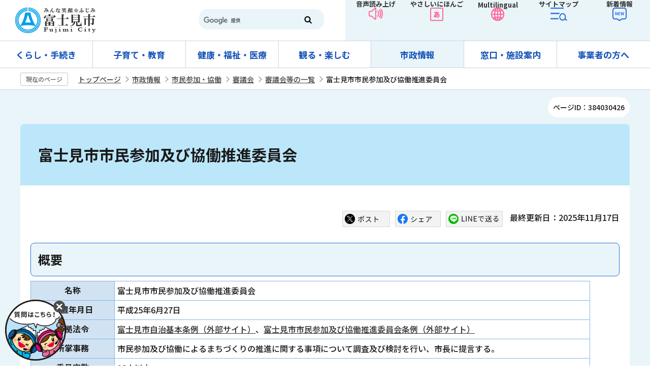

--- FILE ---
content_type: text/html
request_url: https://www.city.fujimi.saitama.jp/shisei/21kyoudou/shingikai/2013-0710-0856-10/2013-0625-0941-10.html
body_size: 195300
content:
<!DOCTYPE HTML>
<html lang="ja" prefix="og: http://ogp.me/ns# article: http://ogp.me/ns/article#">
<head>
<meta name="viewport" content="width=device-width,initial-scale=1.0">
<meta name="referrer" content="no-referrer-when-downgrade">
<meta charset="UTF-8">
<meta name="Author" content="Fujimi City">
<meta http-equiv="X-UA-Compatible" content="IE=edge">
<meta property="og:title" content="富士見市市民参加及び協働推進委員会">
<meta property="og:type" content="article">
<meta property="og:url" content="https://www.city.fujimi.saitama.jp/shisei/21kyoudou/shingikai/2013-0710-0856-10/2013-0625-0941-10.html">
<meta property="og:image" content="https://www.city.fujimi.saitama.jp/images/ogp-logo.png">
<meta property="og:description" content="">


<link rel="shortcut icon" href="/favicon.ico">
<link rel="apple-touch-icon" href="/images/apple-touch-icon.png">
<link rel="stylesheet" href="https://webapp-jichitai-cdn.azureedge.net/fujimicity/css/main.css">

<title>富士見市市民参加及び協働推進委員会｜富士見市</title>
<link href="/css/style.wysiwyg.css" rel="stylesheet" media="all">
<link href="/css/style.tableconverter.css" rel="stylesheet" media="all">

<link href="/css/2023_style_parts.css" rel="stylesheet" media="all">
<link href="/css/2023_style_pc.css" rel="stylesheet" media="all">
<link href="/css/2023_style_smph.css" rel="stylesheet" media="screen and (max-width: 767px)">
<link rel="stylesheet" href="/css/lightbox.css" media="screen">

<link href="/css/style_print.css" rel="stylesheet" media="print">
<script src="/js/jquery.js"></script>
<script src="/js/id.js"></script>
<script src="/js/jquery.cookie.js"></script>
<script src="/js/jquery.lightbox-0.5.min.js"></script>
<script src="/js/2023_common.js"></script>
<script src="/js/analyticscode.js"></script>




</head>
<body id="base">


<div id="basebg">
<noscript>
<p class="jsmessage">富士見市公式ホームページではJavaScriptを使用しています。<br>JavaScriptの使用を有効にしていない場合は、一部の機能が正確に動作しない恐れがあります。<br>お手数ですがJavaScriptの使用を有効にしてください。</p>
</noscript>
<div class="blockjump txtno-display"><a id="PTOP">このページの先頭です</a></div>
<p class="blockskip"><a href="#CONT" class="skip">このページの本文へ移動</a></p>
<div id="baseall">
<!-- ======▼header▼======= -->
<header>
<div class="header_wp">
<div class="header_l">
	<div id="header_logo"><a href="/index.html">
		<img src="/images/top_logo.png" alt="富士見市：トップページへ"></a>
	</div>
</div>
<div class="header_r">
	<div class="head_search sp-none"><div class="h0search"></div></div>
	<ul>
		<li><a href="https://www.zoomsight-sv2.jp/FJM/controller/index.html#https://www.city.fujimi.saitama.jp/">音声読み上げ</a></li>
		<li><a href="https://www.yasanichi.jp/proxy/FJM?target=https://www.city.fujimi.saitama.jp/">やさしいにほんご</a></li>
		<li><button class="mul_btn sp-none" lang="en">Multilingual</button><button class="mul_btn pc-none" lang="en">Language</button>
			<div class="mul_con">
				<ul>
					<li><a href="https://translation2.j-server.com/LUCSFUJIMI/ns/w3/jaen/">English（英語）</a></li>
					<li><a href="https://translation2.j-server.com/LUCSFUJIMI/ns/w3/jazh/">簡体中文（中国語簡体字）</a></li>
					<li><a href="https://translation2.j-server.com/LUCSFUJIMI/ns/w3/jazhb/">繁體中文（中国語繁体字）</a></li>
					<li><a href="https://translation2.j-server.com/LUCSFUJIMI/ns/w3/jako/">한국어（韓国語）</a></li>
					<li><a href="https://translation2.j-server.com/LUCSFUJIMI/ns/w3/jatl/">tagalog（タガログ語）</a></li>
					<li><a href="https://translation2.j-server.com/LUCSFUJIMI/ns/w3/javi/">Tiếng Việt （ベトナム語）</a></li>
					<li class="pc-none"><a href="https://www.yasanichi.jp/proxy/FJM?target=https://www.city.fujimi.saitama.jp/">やさしいにほんご</a></li>
				</ul>
				<button type="button">close</button>
			</div>
		</li>
		<li><a href="/sitemap.html">サイトマップ</a></li>
		<li><a href="/allNewsList.html">新着情報</a></li>
	</ul>
</div>
</div>

<div class="sp_nav pc-none">
	<ul class="sp_nav_list">
		<li><button class="sp_menu">メニュー</button>
			<div class="sp_menu_contents">
				<ul class="sp_menu_list01">
					<li><a href="/kurashi_tetsuzuki/index.html">くらし・手続き</a></li>
					<li><a href="/kosodate_kyoiku/index.html">子育て・教育</a></li>
					<li><a href="/kenko_fukushi_iryo/index.html">健康・福祉・医療</a></li>
					<li><a href="/miru_tanoshimu/index.html">観る・楽しむ</a></li>
					<li><a href="/shisei/index.html">市政情報</a></li>
					<li><a href="/madoguchi_shisetsu/index.html">窓口・施設案内</a></li>
					<li><a href="/60jigyo/index.html">事業者の方へ</a></li>
				</ul>
				<ul class="sp_menu_list02">
					<li><a href="/anzen_anshin/index.html">緊急・防災</a></li>
					<li><a href="/sitemap.html">サイトマップ</a></li>
					<li><a href="/event/naiyo/calendar/list_calendar.html">イベントカレンダー</a></li>
					<li><a href="/65faq/index.html">よくある質問</a></li>
					<li><a href="/translation.html">language</a></li>
					<li><a href="https://www.zoomsight-sv2.jp/FJM/controller/index.html#https://www.city.fujimi.saitama.jp/">音声読み上げ</a></li>
				</ul>
			</div></li>
		<li><a href="https://webapp-jichitai-cdn.azureedge.net/fujimicityfull/index.html">チャットボット</a></li>
		<li><a href="/allNewsList.html">新着情報</a></li>
		<li><button class="sp_search">検索</button>
			<div class="sp_menu_contents02">
				<div class="search_con">
					<ul>
						<li class="search_tab_btn active"><a data-tab-name="keyword" href="javascript:void(0)">サイト内検索</a></li>
						<li class="search_tab_btn"><a data-tab-name="page" href="javascript:void(0)">ページID検索</a></li>
					</ul>
					<div class="tab_box">
					<div class="search_tabbox tab01 show">
						<div class="h0search"></div>
					</div>
					<div class="search_tabbox tab02">
						<form role="search" onsubmit="id_search(1);return false;" class="id_search-box">
							<div class="flex">
								<div class="iconMokutekiSearchWrap"><label for="name1" class="txtno-display"><img src="/images/spacer.gif" alt="半角数字9桁を入力してください" width="1" height="1"></label><input type="text" size="31" class="moktekiTabInput" maxlength="9" value="" placeholder="半角数字9桁を入力してください" id="name1"></div>
								<input type="submit" id="btn1" value="" class="mokutekiTabBtn" onclick="id_search(1);return false;"> 
							</div>
						  </form>
					</div>
					</div>
					</div>
				</div>
			</li>
	</ul>
</div>
</header>
<!-- ========▲header▲========= -->

<!-- ======▼グロナビ▼======= -->
<nav id="gnavi-nav" class="gnavi-nav-normal sp-none">
	<div class="gnav_wp">
		<ul id="gnavi" class="gnav_inner">
			<li class="parent"><a href="/kurashi_tetsuzuki/index.html">くらし・手続き</a>
				<div class="sub" id="sub01">
					<div class="sub_con">
					<div class="nav_title">
					<div class="h2"><a href="/kurashi_tetsuzuki/index.html">くらし・手続き</a></div>
					<button type="button">閉じる</button>
				</div>
					<ul class="sub-menu">
					

<!-- 3階層目のナビを表示 -->
<li><a href="/kurashi_tetsuzuki/02todokede/index.html">届出・証明</a></li>
<!-- 3階層目のナビを表示 -->
<li><a href="/kurashi_tetsuzuki/mynumber/index.html">マイナンバー</a></li>
<!-- 3階層目のナビを表示 -->
<li><a href="/kurashi_tetsuzuki/passport/index.html">パスポート</a></li>
<!-- 3階層目のナビを表示 -->
<li><a href="/kurashi_tetsuzuki/03hoken/index.html">保険・年金</a></li>
<!-- 3階層目のナビを表示 -->
<li><a href="/kurashi_tetsuzuki/01soudan/index.html">相談窓口</a></li>
<!-- 3階層目のナビを表示 -->
<li><a href="/kurashi_tetsuzuki/07zeikin/index.html">税金</a></li>
<!-- 3階層目のナビを表示 -->
<li><a href="/kurashi_tetsuzuki/gomi_recycle/index.html">ごみ・リサイクル</a></li>
<!-- 3階層目のナビを表示 -->
<li><a href="/kurashi_tetsuzuki/sumai/index.html">住まい</a></li>
<!-- 3階層目のナビを表示 -->
<li><a href="/kurashi_tetsuzuki/kankyo/index.html">環境</a></li>
<!-- 3階層目のナビを表示 -->
<li><a href="/kurashi_tetsuzuki/_suidou/index.html">上下水道</a></li>
<!-- 3階層目のナビを表示 -->
<li><a href="/kurashi_tetsuzuki/community/index.html">地域コミュニティと町会</a></li>
<!-- 3階層目のナビを表示 -->
<li><a href="/kurashi_tetsuzuki/05douro/index.html">道路・交通</a></li>
<!-- 3階層目のナビを表示 -->
<li><a href="/kurashi_tetsuzuki/sangyo_shigoto/index.html">産業・仕事</a></li>
<!-- 3階層目のナビを表示 -->
<li><a href="/kurashi_tetsuzuki/gaikokuseki/index.html">外国籍市民の方へ</a></li>

				</ul></div>
				</div>
			</li>
			<li class="parent"><a href="/kosodate_kyoiku/index.html">子育て・教育</a>
				<div class="sub" id="sub02">
					<div class="sub_con">
					<div class="nav_title">
					<div class="h2"><a href="/kosodate_kyoiku/index.html">子育て・教育</a></div>
					<button type="button">閉じる</button>
				</div>
<ul class="sub-menu">
					

<!-- 3階層目のナビを表示 -->
<li><a href="/kosodate_kyoiku/kosodate_oen/index.html">子育て応援サイト</a></li>
<!-- 3階層目のナビを表示 -->
<li><a href="/kosodate_kyoiku/kyouiku/index.html">教育委員会</a></li>

				</ul>
				</div>
				</div>
			</li>
			<li class="parent"><a href="/kenko_fukushi_iryo/index.html">健康・福祉・医療</a>
				<div class="sub" id="sub03">
					<div class="sub_con">
					<div class="nav_title">
					<div class="h2"><a href="/kenko_fukushi_iryo/index.html">健康・福祉・医療</a></div>
					<button type="button">閉じる</button>
				</div>
<ul class="sub-menu">
					

<!-- 3階層目のナビを表示 -->
<li><a href="/kenko_fukushi_iryo/02kenkou/index.html">健康</a></li>
<!-- 3階層目のナビを表示 -->
<li><a href="/kenko_fukushi_iryo/03fukushi/index.html">福祉</a></li>
<!-- 3階層目のナビを表示 -->
<li><a href="/kenko_fukushi_iryo/04koureisya/index.html">高齢者福祉</a></li>
<!-- 3階層目のナビを表示 -->
<li><a href="/kenko_fukushi_iryo/05syougaisya/index.html">障がい者福祉</a></li>

				</ul>
				</div>
				</div>
			</li>
			<li class="parent"><a href="/miru_tanoshimu/index.html">観る・楽しむ</a>
				<div class="sub" id="sub04">
					<div class="sub_con">
					<div class="nav_title">
					<div class="h2"><a href="/miru_tanoshimu/index.html">観る・楽しむ</a></div>
					<button type="button">閉じる</button>
				</div>
<ul class="sub-menu">
					

<!-- 3階層目のナビを表示 -->
<li><a href="/miru_tanoshimu/prsite01/index.html">富士見市PRサイト</a></li>
<!-- 3階層目のナビを表示 -->
<li><a href="/miru_tanoshimu/02midokoro/index.html">市内のみどころ</a></li>
<!-- 3階層目のナビを表示 -->
<li><a href="/miru_tanoshimu/festival/index.html">催し・イベント</a></li>
<!-- 3階層目のナビを表示 -->
<li><a href="/miru_tanoshimu/bunka_sports/index.html">文化・スポーツ</a></li>
<!-- 3階層目のナビを表示 -->
<li><a href="/miru_tanoshimu/syougaigaku/index.html">生涯学習</a></li>
<!-- 3階層目のナビを表示 -->
<li><a href="/miru_tanoshimu/03bussan/index.html">ふじみ発 物産・名店市場</a></li>
<!-- 3階層目のナビを表示 -->
<li><a href="/miru_tanoshimu/fuwappy/index.html">ふわっぴーのひろば</a></li>
<!-- 3階層目のナビを表示 -->
<li><a href="/miru_tanoshimu/35photo/index.html">フォトフラッシュ</a></li>
<!-- 3階層目のナビを表示 -->
<li><a href="/miru_tanoshimu/tokyo2020/index.html">東京2020大会</a></li>

				</ul>
				</div>
				</div>
			</li>
			<li class="parent"><a href="/shisei/index.html">市政情報</a>
				<div class="sub" id="sub05">
					<div class="sub_con">
					<div class="nav_title">
					<div class="h2"><a href="/shisei/index.html">市政情報</a></div>
					<button type="button">閉じる</button>
				</div>
<ul class="sub-menu">
					

<!-- 3階層目のナビを表示 -->
<li><a href="/shisei/02profile/index.html">市のプロフィール</a></li>
<!-- 3階層目のナビを表示 -->
<li><a href="/shisei/03sisaku/index.html">施策・計画</a></li>
<!-- 3階層目のナビを表示 -->
<li><a href="/shisei/04gyouseizaisei/index.html">行政経営</a></li>
<!-- 3階層目のナビを表示 -->
<li><a href="/shisei/machizukuri_toshi/index.html">まちづくり・都市計画</a></li>
<!-- 3階層目のナビを表示 -->
<li><a href="/shisei/04zaisei/index.html">市の財政状況</a></li>
<!-- 3階層目のナビを表示 -->
<li><a href="/shisei/08gian/index.html">市長提出議案</a></li>
<!-- 3階層目のナビを表示 -->
<li><a href="/shisei/10soshiki/index.html">組織案内</a></li>
<!-- 3階層目のナビを表示 -->
<li><a href="/shisei/13senkan/index.html">富士見市選挙管理委員会</a></li>
<!-- 3階層目のナビを表示 -->
<li><a href="/shisei/14info/index.html">情報公開制度・個人情報保護制度</a></li>
<!-- 3階層目のナビを表示 -->
<li><a href="/shisei/15kansa/index.html">監査</a></li>
<!-- 3階層目のナビを表示 -->
<li><a href="/shisei/koho_kocho/index.html">広報・広聴</a></li>
<!-- 3階層目のナビを表示 -->
<li><a href="/shisei/saiyo/index.html">採用情報</a></li>
<!-- 3階層目のナビを表示 -->
<li><a href="/shisei/09kankyou/index.html">環境</a></li>
<!-- 3階層目のナビを表示 -->
<li><a href="/shisei/19chikatu/index.html">地域活性化</a></li>
<!-- 3階層目のナビを表示 -->
<li><a href="/shisei/20toukei/index.html">統計</a></li>
<!-- 3階層目のナビを表示 -->
<li><a href="/shisei/21kyoudou/index.html">市民参加・協働</a></li>
<!-- 3階層目のナビを表示 -->
<li><a href="/shisei/danjyokyoudou/index.html">男女共同参画</a></li>
<!-- 3階層目のナビを表示 -->
<li><a href="/shisei/20jinken/index.html">人権</a></li>
<!-- 3階層目のナビを表示 -->
<li><a href="/shisei/11gaigaku.html">出資法人・広域行政等</a></li>
<!-- 3階層目のナビを表示 -->
<li><a href="/shisei/17koubai/index.html">市有財産の有効活用</a></li>
<!-- 3階層目のナビを表示 -->
<li><a href="/shisei/16jyourei.html">例規集</a></li>
<!-- 3階層目のナビを表示 -->
<li><a href="/shisei/jinkosetai/index.html">人口・世帯数</a></li>

				</ul>
				</div>
				</div>
			</li>
			<li class="parent"><a href="/madoguchi_shisetsu/index.html">窓口・施設案内</a>
				<div class="sub" id="sub06">
					<div class="sub_con">
					<div class="nav_title">
					<div class="h2"><a href="/madoguchi_shisetsu/index.html">窓口・施設案内</a></div>
					<button type="button">閉じる</button>
				</div>
<ul class="sub-menu">
					

<!-- 3階層目のナビを表示 -->
<li><a href="/madoguchi_shisetsu/01shisetsu/index.html">市役所・出張所</a></li>
<!-- 3階層目のナビを表示 -->
<li><a href="/madoguchi_shisetsu/02shisetsu/index.html">生涯学習施設・集会所</a></li>
<!-- 3階層目のナビを表示 -->
<li><a href="/madoguchi_shisetsu/03sports/index.html">スポーツ施設・公園など</a></li>
<!-- 3階層目のナビを表示 -->
<li><a href="/madoguchi_shisetsu/04shisetsu/index.html">福祉施設</a></li>
<!-- 3階層目のナビを表示 -->
<li><a href="/madoguchi_shisetsu/03sishetsu/index.html">保健・衛生施設</a></li>
<!-- 3階層目のナビを表示 -->
<li><a href="/madoguchi_shisetsu/05shisetsu/index.html">病院・診療所</a></li>
<!-- 3階層目のナビを表示 -->
<li><a href="/madoguchi_shisetsu/06school/index.html">学校・子育て施設</a></li>
<!-- 3階層目のナビを表示 -->
<li><a href="/madoguchi_shisetsu/02shisetsu/shiryoukan/index.html">市立資料館</a></li>
<!-- 3階層目のナビを表示 -->
<li><a href="/miru_tanoshimu/syougaigaku/toshokan/index.html">図書館</a></li>
<!-- 3階層目のナビを表示 -->
<li><a href="/madoguchi_shisetsu/kirarifujimi/index.html">富士見市民文化会館 キラリ☆ふじみ</a></li>
<!-- 3階層目のナビを表示 -->
<li><a href="/madoguchi_shisetsu/14circle.html">公の施設利用団体・サークル一覧</a></li>
<!-- 3階層目のナビを表示 -->
<li><a href="/madoguchi_shisetsu/09other/index.html">その他</a></li>
<!-- 3階層目のナビを表示 -->
<li><a href="/madoguchi_shisetsu/shisetsu_map/index.html">施設マップ</a></li>

				</ul>
				</div>
				</div>
			</li>
			<li class="parent"><a href="/60jigyo/index.html">事業者の方へ</a>
				<div class="sub" id="sub07">
					<div class="sub_con">
					<div class="nav_title">
					<div class="h2"><a href="/60jigyo/index.html">事業者の方へ</a></div>
					<button type="button">閉じる</button>
				</div>
<ul class="sub-menu">
					

<!-- 3階層目のナビを表示 -->
<li><a href="/60jigyo/koukoku/index.html">有料広告募集</a></li>
<!-- 3階層目のナビを表示 -->
<li><a href="/60jigyo/17nyuusatsu/index.html">入札・契約情報</a></li>
<!-- 3階層目のナビを表示 -->
<li><a href="/60jigyo/shiteikanrisha/index.html">指定管理者制度など</a></li>
<!-- 3階層目のナビを表示 -->
<li><a href="/60jigyo/zeimu/index.html">税務関係</a></li>
<!-- 3階層目のナビを表示 -->
<li><a href="/60jigyo/06sangyou/index.html">産業支援</a></li>

				</ul>
				</div>
				</div>
			</li>
		</ul>
	</div>
</nav>
<!-- ========▲グロナビ▲========= -->

<!-- ****** kinkyu ****** -->
<script src="/js/saigai.js"></script>
<!-- ****** kinkyu ****** -->

<!--▽パンくずナビ▽-->
<nav class="pankuzu-bg"><!-- /pankuzu-area -->
<div class="pankuzu clearfix">
<p class="pk-img">現在のページ</p>
	<ol class="clearfix">
	<li><a href="/index.html">トップページ</a></li>
	<li><a href="../../../index.html">市政情報</a></li>
	<li><a href="../../index.html">市民参加・協働</a></li>
	<li><a href="../index.html">審議会</a></li>
	<li><a href="./index.html">審議会等の一覧</a></li>
	<li class="pk-thispage">富士見市市民参加及び協働推進委員会</li>
	</ol>
</div>
</nav><!-- /pankuzu-area -->
<!--△パンくずナビ△-->

<div class="wrap">
<p class="pagenumber"><span>ページID：384030426</span></p>
<div class="blockjump txtno-display"><a id="CONT">本文ここから</a></div>
<main>
<div id="con_bg">




<div class="h1bg"><div><h1>富士見市市民参加及び協働推進委員会</h1></div></div>



<div class="basic_info_wp">
<script src="/js/2023_sns_btn.js"></script>
<div id="sns_btn_wp"></div>
<div class="update_wp clearfix"><p class="update">最終更新日：2025年11月17日</p></div>

</div>



<div class="wysiwyg_wp"><div class="h2bg"><div><h2>概要</h2></div></div><table style="width:95%"><tr><th class="center top" style="width: 15%" scope="row">名称</th><td class="top">富士見市市民参加及び協働推進委員会</td></tr><tr><th class="center top" scope="row">設置年月日</th><td class="top">平成25年6月27日</td></tr><tr><th class="center top" scope="row">根拠法令</th><td class="top"><img class="img-guidance" width="1" height="1" alt="外部サイトへリンク　新規ウインドウで開きます。" src="/images/spacer.gif" /><a href="https://www1.g-reiki.net/fujimi/reiki_honbun/e336RG00000774.html" class="externalLink newWindow" target="_blank" rel="noopener noreferrer">富士見市自治基本条例（外部サイト）</a>、<img class="img-guidance" width="1" height="1" alt="外部サイトへリンク　新規ウインドウで開きます。" src="/images/spacer.gif" /><a href="https://www1.g-reiki.net/fujimi/reiki_honbun/e336RG00001208.html" class="externalLink newWindow" target="_blank" rel="noopener noreferrer">富士見市市民参加及び協働推進委員会条例（外部サイト）</a></td></tr><tr><th class="center top" scope="row">所掌事務</th><td class="top">市民参加及び協働によるまちづくりの推進に関する事項について調査及び検討を行い、市長に提言する。</td></tr><tr><th class="center top" scope="row">委員定数</th><td class="top">10人以内</td></tr><tr><th class="center top" scope="row">任期</th><td class="top"><p>2年（令和7年7月1日～令和9年6月30日）</p></td></tr><tr><th class="center top" scope="row">公開・非公開</th><td class="top">公開</td></tr><tr><th class="center top" scope="row">担当課</th><td class="top">協働推進課</td></tr></table><div class="h2bg"><div><h2>委員名簿</h2></div></div><table style="width:95%"><tr><th class="center top" scope="col">役職</th><th class="center top" scope="col">氏名</th><th class="center top" scope="col">委員構成</th></tr><tr><td class="center top">委員長</td><td class="center top">笠原　敬一</td><td class="top">富士見市町会長連合会</td></tr><tr><td class="center top">副委員長</td><td class="center top">岡田　洋</td><td class="top">富士見市ボランティアセンター職員</td></tr><tr><td class="center top">委員</td><td class="center top">中村　みち子</td><td class="top">富士見市男女共同参画推進会議</td></tr><tr><td class="center top">委員</td><td class="center top">松本　美信</td><td class="top">富士見市青少年育成市民会議</td></tr><tr><td class="center">委員</td><td class="center">野際　友也</td><td class="top"><p>富士見市ミニ鉄道クラブ</p></td></tr><tr><td class="center top">委員</td><td class="center top">新井　太陽</td><td class="top">淑徳大学（大学生）</td></tr><tr><td class="center top">委員</td><td class="center top">馬場　香澄</td><td class="top">富士見市商工会</td></tr><tr><td class="center top">委員</td><td class="center top">市村　咲子</td><td class="top">公募市民</td></tr><tr><td class="center top">委員</td><td class="center top">松本　清子</td><td class="top">公募市民</td></tr><tr><td class="center top">委員</td><td class="center top">稲垣　佐知子</td><td class="top">公募市民</td></tr></table><div class="h2bg"><div><h2>会議の開催状況</h2></div></div><p><strong class="text-color-red"><span class="text-color-red">次回の開催予定</span></strong></p><table style="width:95%"><tr><th class="center top" style="width: 15%" scope="row">会議の名称</th><td class="top"><p>令和7年度第2回富士見市市民参加及び協働推進委員会</p></td></tr><tr><th class="center top" style="width: 15%" scope="row">議題</th><td class="top"><p>（1）富士見市協働事業提案制度について<br>（2）令和7年度審議会等設置状況調査結果報告<br>（3）その他</p></td></tr><tr><th class="center top" style="width: 15%" scope="row">とき</th><td class="top"><p>令和7年12月11日（木曜日）午後7時～</p></td></tr><tr><th class="center top" style="width: 15%" scope="row">ところ</th><td class="top"><p>市役所2階　第1会議室</p></td></tr><tr><th class="center top" style="width: 15%" scope="row">問い合わせ</th><td class="top">協働推進課(内線256)</td></tr><tr><th class="center top" style="width: 15%" scope="row">公開・非公開</th><td class="top">公開</td></tr><tr><th class="center top" style="width: 15%" scope="row">非公開理由</th><td class="top">-</td></tr><tr><th class="center top" style="width: 15%" scope="row">傍聴手続</th><td class="top"><p>受付は、当日午後6時50分から、第1会議室前で行います。傍聴希望者は、会議の開催予定時刻までに会場にお越しください。<br>(注記)傍聴の受付は、先着順に行いますが、会場の都合により傍聴者の人数を制限させていただく場合がありますので、あらかじめご了承ください。</p></td></tr></table><br><div class="h2bg"><div><h2>過去の会議</h2></div></div><table style="width:95%"><tr><th class="center top" scope="col">会議の名称</th><th class="center top" scope="col"><p>令和7年度第1回富士見市市民参加及び協働推進委員会（新委員）</p></th></tr><tr><td class="top"><strong>議題</strong></td><td class="top"><p>（1）委員長、副委員長の選任について<br>（2）市民参加及び協働の推進について<br>（3）令和6年度市民参加・協働に関する取組み調査結果報告<br>（4）富士見市協働事業提案制度について<br>（5）令和7年度スケジュールについて<br>（6）その他</p></td></tr><tr><td class="top"><strong>とき</strong></td><td class="top"><p>令和7年7月9日（水曜日）午後7時15分～</p></td></tr><tr><td class="top"><strong>ところ</strong></td><td class="top">市役所1階　全員協議会室</td></tr><tr><td class="top"><strong>公開・非公開</strong></td><td class="top">公開</td></tr><tr><td class="top" rowspan="3"><strong>議事録など</strong></td><td class="top"><img class="img-guidance" width="1" height="1" alt="ダウンロードのリンク　新規ウインドウで開きます。" src="/images/spacer.gif" /><a href="2013-0625-0941-10.files/r7.2.giziroku.pdf" class="resourceLink newWindow" target="_blank" rel="noopener noreferrer">議事録（PDF：222KB）</a></td></tr><tr><td class="top"><img class="img-guidance" width="1" height="1" alt="ダウンロードのリンク　新規ウインドウで開きます。" src="/images/spacer.gif" /><a href="2013-0625-0941-10.files/r7.2.shidai.pdf" class="resourceLink newWindow" target="_blank" rel="noopener noreferrer">次第（PDF：73KB）</a></td></tr><tr><td class="top"><p><img class="img-guidance" width="1" height="1" alt="ダウンロードのリンク　新規ウインドウで開きます。" src="/images/spacer.gif" /><a href="2013-0625-0941-10.files/r7.2.s1.pdf" class="resourceLink newWindow" target="_blank" rel="noopener noreferrer">資料1 委員名簿（PDF：190KB）</a><br><img class="img-guidance" width="1" height="1" alt="ダウンロードのリンク　新規ウインドウで開きます。" src="/images/spacer.gif" /><a href="2013-0625-0941-10.files/r7.2.s2.pdf" class="resourceLink newWindow" target="_blank" rel="noopener noreferrer">資料2 富士見市市民参加及び協働推進委員会条例（PDF：97KB）</a><br><img class="img-guidance" width="1" height="1" alt="ダウンロードのリンク　新規ウインドウで開きます。" src="/images/spacer.gif" /><a href="2013-0625-0941-10.files/r7.2.s3.pdf" class="resourceLink newWindow" target="_blank" rel="noopener noreferrer">資料3 自治基本条例と推進委員会（PDF：185KB）</a><br><img class="img-guidance" width="1" height="1" alt="ダウンロードのリンク　新規ウインドウで開きます。" src="/images/spacer.gif" /><a href="2013-0625-0941-10.files/r7.2.s4.pdf" class="resourceLink newWindow" target="_blank" rel="noopener noreferrer">資料4 自治基本条例概要版リーフレット（PDF：7,813KB）</a><br><img class="img-guidance" width="1" height="1" alt="ダウンロードのリンク　新規ウインドウで開きます。" src="/images/spacer.gif" /><a href="2013-0625-0941-10.files/r7.2.s5.pdf" class="resourceLink newWindow" target="_blank" rel="noopener noreferrer">資料5 自治基本条例の手引き（PDF：1,714KB）</a><br><img class="img-guidance" width="1" height="1" alt="ダウンロードのリンク　新規ウインドウで開きます。" src="/images/spacer.gif" /><a href="2013-0625-0941-10.files/r7.2.s6.pdf" class="resourceLink newWindow" target="_blank" rel="noopener noreferrer">資料6 令和6年度市民参加・協働に関する取組み調査結果報告（PDF：207KB）</a><br><img class="img-guidance" width="1" height="1" alt="ダウンロードのリンク　新規ウインドウで開きます。" src="/images/spacer.gif" /><a href="2013-0625-0941-10.files/r7.2.s7.pdf" class="resourceLink newWindow" target="_blank" rel="noopener noreferrer">資料7 協働事業提案制度について（PDF：558KB）</a><br><img class="img-guidance" width="1" height="1" alt="ダウンロードのリンク　新規ウインドウで開きます。" src="/images/spacer.gif" /><a href="2013-0625-0941-10.files/r7.2.s8.pdf" class="resourceLink newWindow" target="_blank" rel="noopener noreferrer">資料8 令和7年度募集要領(案)（PDF：1,314KB）</a><br><img class="img-guidance" width="1" height="1" alt="ダウンロードのリンク　新規ウインドウで開きます。" src="/images/spacer.gif" /><a href="2013-0625-0941-10.files/r7.2.s9.pdf" class="resourceLink newWindow" target="_blank" rel="noopener noreferrer">資料9 令和7年度スケジュール(案)（PDF：131KB）</a></p></td></tr></table><table style="width:95%"><tr><th class="center top" scope="col">会議の名称</th><th class="center top" scope="col"><p>令和7年度第1回富士見市市民参加及び協働推進委員会</p></th></tr><tr><td class="top"><strong>議題</strong></td><td class="top"><p>（1） 令和6年度市民参加・協働に関する取組み調査結果報告<br>（2） 協働事業提案制度について<br>（3） その他</p></td></tr><tr><td class="top"><strong>とき</strong></td><td class="top"><p>令和7年5月8日（木曜日）午後7時～</p></td></tr><tr><td class="top"><strong>ところ</strong></td><td class="top">市役所1階　全員協議会室</td></tr><tr><td class="top"><strong>公開・非公開</strong></td><td class="top">公開</td></tr><tr><td class="top" rowspan="3"><strong>議事録など</strong></td><td class="top"><img class="img-guidance" width="1" height="1" alt="ダウンロードのリンク　新規ウインドウで開きます。" src="/images/spacer.gif" /><a href="2013-0625-0941-10.files/r7.1.giziroku.pdf" class="resourceLink newWindow" target="_blank" rel="noopener noreferrer">議事録（PDF：204KB）</a></td></tr><tr><td class="top"><img class="img-guidance" width="1" height="1" alt="ダウンロードのリンク　新規ウインドウで開きます。" src="/images/spacer.gif" /><a href="2013-0625-0941-10.files/r7.1.shidai.pdf" class="resourceLink newWindow" target="_blank" rel="noopener noreferrer">次第（PDF：63KB）</a></td></tr><tr><td class="top"><p><img class="img-guidance" width="1" height="1" alt="ダウンロードのリンク　新規ウインドウで開きます。" src="/images/spacer.gif" /><a href="2013-0625-0941-10.files/r7.1.s1.pdf" class="resourceLink newWindow" target="_blank" rel="noopener noreferrer">資料1 令和6年度市民参加・協働に関する取組み調査結果（PDF：1,008KB）</a></p></td></tr></table><table style="width:95%"><tr><th class="center top" scope="col">会議の名称</th><th class="center top" scope="col"><p>令和6年度第4回富士見市市民参加及び協働推進委員会</p></th></tr><tr><td class="top"><strong>議題</strong></td><td class="top"><p>（1） 富士見市協働事業提案制度　令和6年度実施事業評価について<br>（2） 富士見市協働事業提案制度　令和6年度提案状況報告について<br>（3） 令和7年度公募委員募集・パブリックコメント実施予定報告<br>（4）令和7年度スケジュール(案)について<br>（5）その他</p></td></tr><tr><td class="top"><strong>とき</strong></td><td class="top"><p>令和7年3月18日（火曜日）午後7時～</p></td></tr><tr><td class="top"><strong>ところ</strong></td><td class="top">市役所1階　全員協議会室</td></tr><tr><td class="top"><strong>公開・非公開</strong></td><td class="top">公開</td></tr><tr><td class="top" rowspan="3"><strong>議事録など</strong></td><td class="top"><img class="img-guidance" width="1" height="1" alt="ダウンロードのリンク　新規ウインドウで開きます。" src="/images/spacer.gif" /><a href="2013-0625-0941-10.files/giziroku.pdf" class="resourceLink newWindow" target="_blank" rel="noopener noreferrer">議事録（PDF：234KB）</a></td></tr><tr><td class="top"><img class="img-guidance" width="1" height="1" alt="ダウンロードのリンク　新規ウインドウで開きます。" src="/images/spacer.gif" /><a href="2013-0625-0941-10.files/shidai.pdf" class="resourceLink newWindow" target="_blank" rel="noopener noreferrer">次第（PDF：74KB）</a></td></tr><tr><td class="top"><p><img class="img-guidance" width="1" height="1" alt="ダウンロードのリンク　新規ウインドウで開きます。" src="/images/spacer.gif" /><a href="2013-0625-0941-10.files/s1.pdf" class="resourceLink newWindow" target="_blank" rel="noopener noreferrer">資料1 提案型協働事業評価シート(子ども対話カフェ)（PDF：225KB）</a><br><img class="img-guidance" width="1" height="1" alt="ダウンロードのリンク　新規ウインドウで開きます。" src="/images/spacer.gif" /><a href="2013-0625-0941-10.files/s2.pdf" class="resourceLink newWindow" target="_blank" rel="noopener noreferrer">資料2 子ども対話カフェ意見一覧(推進委員会)（PDF：120KB）</a><br><img class="img-guidance" width="1" height="1" alt="ダウンロードのリンク　新規ウインドウで開きます。" src="/images/spacer.gif" /><a href="2013-0625-0941-10.files/s3.pdf" class="resourceLink newWindow" target="_blank" rel="noopener noreferrer">資料3 子ども対話カフェ意見一覧(庁内委員会)（PDF：124KB）</a><br><img class="img-guidance" width="1" height="1" alt="ダウンロードのリンク　新規ウインドウで開きます。" src="/images/spacer.gif" /><a href="2013-0625-0941-10.files/s4.pdf" class="resourceLink newWindow" target="_blank" rel="noopener noreferrer">資料4 提案型協働事業評価シート(学校では教えてくれない授業)（PDF：235KB）</a><br><img class="img-guidance" width="1" height="1" alt="ダウンロードのリンク　新規ウインドウで開きます。" src="/images/spacer.gif" /><a href="2013-0625-0941-10.files/s5.pdf" class="resourceLink newWindow" target="_blank" rel="noopener noreferrer">資料5学校では教えてくれない授業意見一覧(推進委員会)（PDF：121KB）</a><br><img class="img-guidance" width="1" height="1" alt="ダウンロードのリンク　新規ウインドウで開きます。" src="/images/spacer.gif" /><a href="2013-0625-0941-10.files/s6.pdf" class="resourceLink newWindow" target="_blank" rel="noopener noreferrer">資料6学校では教えてくれない授業意見一覧(庁内委員会)（PDF：122KB）</a><br><img class="img-guidance" width="1" height="1" alt="ダウンロードのリンク　新規ウインドウで開きます。" src="/images/spacer.gif" /><a href="2013-0625-0941-10.files/s7.pdf" class="resourceLink newWindow" target="_blank" rel="noopener noreferrer">資料7 提案型協働事業評価シート(傾聴ボランティア養成研修)（PDF：227KB）</a><br><img class="img-guidance" width="1" height="1" alt="ダウンロードのリンク　新規ウインドウで開きます。" src="/images/spacer.gif" /><a href="2013-0625-0941-10.files/s8.pdf" class="resourceLink newWindow" target="_blank" rel="noopener noreferrer">資料8 傾聴ボランティア養成研修意見一覧(推進委員会)（PDF：131KB）</a><br><img class="img-guidance" width="1" height="1" alt="ダウンロードのリンク　新規ウインドウで開きます。" src="/images/spacer.gif" /><a href="2013-0625-0941-10.files/s9.pdf" class="resourceLink newWindow" target="_blank" rel="noopener noreferrer">資料9 傾聴ボランティア養成研修意見一覧(庁内委員会)（PDF：127KB）</a><br><img class="img-guidance" width="1" height="1" alt="ダウンロードのリンク　新規ウインドウで開きます。" src="/images/spacer.gif" /><a href="2013-0625-0941-10.files/s10.pdf" class="resourceLink newWindow" target="_blank" rel="noopener noreferrer">資料10 令和6年度提案状況報告について(複数回提案分)（PDF：169KB）</a><br><img class="img-guidance" width="1" height="1" alt="ダウンロードのリンク　新規ウインドウで開きます。" src="/images/spacer.gif" /><a href="2013-0625-0941-10.files/s11.pdf" class="resourceLink newWindow" target="_blank" rel="noopener noreferrer">資料11 令和7年度予定調査結果一覧(公募委員)（PDF：294KB）</a><br><img class="img-guidance" width="1" height="1" alt="ダウンロードのリンク　新規ウインドウで開きます。" src="/images/spacer.gif" /><a href="2013-0625-0941-10.files/s12.pdf" class="resourceLink newWindow" target="_blank" rel="noopener noreferrer">資料12 令和7年度予定調査結果一覧(パブリックコメント)（PDF：333KB）</a><br><img class="img-guidance" width="1" height="1" alt="ダウンロードのリンク　新規ウインドウで開きます。" src="/images/spacer.gif" /><a href="2013-0625-0941-10.files/s13.pdf" class="resourceLink newWindow" target="_blank" rel="noopener noreferrer">資料13 令和7年度スケジュール(案)（PDF：132KB）</a></p></td></tr></table><table style="width:95%"><tr><th class="center top" scope="col">会議の名称</th><th class="center top" scope="col"><p>令和6年度第3回富士見市市民参加及び協働推進委員会</p></th></tr><tr><td class="top"><strong>議題</strong></td><td class="top"><p>（1） 令和6年度 審議会等設置状況調査結果報告<br>（2） 協働事業提案制度募集状況について<br>（3） 過去開催された提案型協働事業の現状について<br>（4）令和6年度協働事業提案制度実施状況について<br>（5）その他</p></td></tr><tr><td class="top"><strong>とき</strong></td><td class="top"><p>令和6年12月12日（木曜日）午後7時～</p></td></tr><tr><td class="top"><strong>ところ</strong></td><td class="top">市役所2階　第2会議室</td></tr><tr><td class="top"><strong>公開・非公開</strong></td><td class="top">公開</td></tr><tr><td class="top" rowspan="3"><strong>議事録など</strong></td><td class="top"><img class="img-guidance" width="1" height="1" alt="ダウンロードのリンク　新規ウインドウで開きます。" src="/images/spacer.gif" /><a href="2013-0625-0941-10.files/2024-3gijiroku.pdf" class="resourceLink newWindow" target="_blank" rel="noopener noreferrer">議事録（PDF：241KB）</a></td></tr><tr><td class="top"><img class="img-guidance" width="1" height="1" alt="ダウンロードのリンク　新規ウインドウで開きます。" src="/images/spacer.gif" /><a href="2013-0625-0941-10.files/2024-3-sidai.pdf" class="resourceLink newWindow" target="_blank" rel="noopener noreferrer">次第（PDF：105KB）</a></td></tr><tr><td class="top"><p><img class="img-guidance" width="1" height="1" alt="ダウンロードのリンク　新規ウインドウで開きます。" src="/images/spacer.gif" /><a href="2013-0625-0941-10.files/2024-3-1.pdf" class="resourceLink newWindow" target="_blank" rel="noopener noreferrer">資料1　令和6年度 審議会等設置状況調査結果（PDF：453KB）</a><br><img class="img-guidance" width="1" height="1" alt="ダウンロードのリンク　新規ウインドウで開きます。" src="/images/spacer.gif" /><a href="2013-0625-0941-10.files/2024-3-2.pdf" class="resourceLink newWindow" target="_blank" rel="noopener noreferrer">資料2　過去実施された提案型協働事業の現状について（PDF：206KB）</a><br><img class="img-guidance" width="1" height="1" alt="ダウンロードのリンク　新規ウインドウで開きます。" src="/images/spacer.gif" /><a href="2013-0625-0941-10.files/2024-3-3.pdf" class="resourceLink newWindow" target="_blank" rel="noopener noreferrer">資料3　令和6年度 協働事業提案制度実施状況報告について（PDF：99KB）</a></p></td></tr></table><br><table style="width:95%"><tr><th class="center top" scope="col">会議の名称</th><th class="center top" scope="col"><p>令和6年度第2回富士見市市民参加及び協働推進委員会</p></th></tr><tr><td class="top"><strong>議題</strong></td><td class="top"><p>（1）令和5年度市民参加・協働に関する取り組み調査結果報告<br>（2）協働事業提案制度について<br>（3）その他</p></td></tr><tr><td class="top"><strong>とき</strong></td><td class="top"><p>令和6年7月11日（木曜日）午後7時～</p></td></tr><tr><td class="top"><strong>ところ</strong></td><td class="top">市役所1階　全員協議会室</td></tr><tr><td class="top"><strong>公開・非公開</strong></td><td class="top">公開</td></tr><tr><td class="top" rowspan="3"><strong>議事録など</strong></td><td class="top"><img class="img-guidance" width="1" height="1" alt="ダウンロードのリンク　新規ウインドウで開きます。" src="/images/spacer.gif" /><a href="2013-0625-0941-10.files/20240711suisingijiroku3.pdf" class="resourceLink newWindow" target="_blank" rel="noopener noreferrer">議事録（PDF：269KB）</a></td></tr><tr><td class="top"><img class="img-guidance" width="1" height="1" alt="ダウンロードのリンク　新規ウインドウで開きます。" src="/images/spacer.gif" /><a href="2013-0625-0941-10.files/20240711suisinsidai1.pdf" class="resourceLink newWindow" target="_blank" rel="noopener noreferrer">次第（PDF：146KB）</a></td></tr><tr><td class="top"><p><img class="img-guidance" width="1" height="1" alt="ダウンロードのリンク　新規ウインドウで開きます。" src="/images/spacer.gif" /><a href="2013-0625-0941-10.files/20240711siryo1-1.pdf" class="resourceLink newWindow" target="_blank" rel="noopener noreferrer">資料1　令和5年度市民参加・協働に関する取り組み調査結果報告（PDF：1,056KB）</a><br><img class="img-guidance" width="1" height="1" alt="ダウンロードのリンク　新規ウインドウで開きます。" src="/images/spacer.gif" /><a href="2013-0625-0941-10.files/20240711suisinsiryo2-1.pdf" class="resourceLink newWindow" target="_blank" rel="noopener noreferrer">資料2　協働事業提案制度について（PDF：605KB）</a><br>資料3　令和6年度協働事業提案提案制度募集要領（案）</p></td></tr></table><br><table style="width:95%"><tr><th class="center top" scope="col">会議の名称</th><th class="center top" scope="col">令和6年度第1回富士見市市民参加及び協働推進委員会</th></tr><tr><td class="top"><strong>議題</strong></td><td class="top"><p>（1）富士見市協働事業提案制度　令和5年度実施事業評価について<br>（2）富士見市協働事業提案制度　令和5年度採択決定事業報告<br>（3）令和6年度スケジュール案について<br>（4）その他</p></td></tr><tr><td class="top"><strong>とき</strong></td><td class="top"><p>令和6年5月9日（木曜日）午後7時～</p></td></tr><tr><td class="top"><strong>ところ</strong></td><td class="top">市役所2階　第2会議室</td></tr><tr><td class="top"><strong>公開・非公開</strong></td><td class="top">公開</td></tr><tr><td class="top" rowspan="3"><strong>議事録など</strong></td><td class="top"><img class="img-guidance" width="1" height="1" alt="ダウンロードのリンク　新規ウインドウで開きます。" src="/images/spacer.gif" /><a href="2013-0625-0941-10.files/2024-0509gijiroku.pdf" class="resourceLink newWindow" target="_blank" rel="noopener noreferrer">議事録（令和6年5月9日）（PDF：200KB）</a></td></tr><tr><td class="top"><img class="img-guidance" width="1" height="1" alt="ダウンロードのリンク　新規ウインドウで開きます。" src="/images/spacer.gif" /><a href="2013-0625-0941-10.files/2024-0509sidai.pdf" class="resourceLink newWindow" target="_blank" rel="noopener noreferrer">次第（PDF：137KB）</a></td></tr><tr><td class="top"><p><img class="img-guidance" width="1" height="1" alt="ダウンロードのリンク　新規ウインドウで開きます。" src="/images/spacer.gif" /><a href="2013-0625-0941-10.files/2024-0509siryou1.pdf" class="resourceLink newWindow" target="_blank" rel="noopener noreferrer">資料1　提案型協働事業評価シート（こども対話カフェ）（PDF：207KB）</a><br><img class="img-guidance" width="1" height="1" alt="ダウンロードのリンク　新規ウインドウで開きます。" src="/images/spacer.gif" /><a href="2013-0625-0941-10.files/2024-0509siryo2.pdf" class="resourceLink newWindow" target="_blank" rel="noopener noreferrer">資料2　協働事業評価に係る意見一覧（こども対話カフェ）【推進委員会各委員】（PDF：123KB）</a><br><img class="img-guidance" width="1" height="1" alt="ダウンロードのリンク　新規ウインドウで開きます。" src="/images/spacer.gif" /><a href="2013-0625-0941-10.files/2024-0509siryo3.pdf" class="resourceLink newWindow" target="_blank" rel="noopener noreferrer">資料3　協働事業評価に係る意見一覧（こども対話カフェ）【庁内委員会各委員】（PDF：136KB）</a><br><img class="img-guidance" width="1" height="1" alt="ダウンロードのリンク　新規ウインドウで開きます。" src="/images/spacer.gif" /><a href="2013-0625-0941-10.files/2024-0509siryo4.pdf" class="resourceLink newWindow" target="_blank" rel="noopener noreferrer">資料4　提案型協働事業評価シート（国旗の授業）（PDF：212KB）</a><br><img class="img-guidance" width="1" height="1" alt="ダウンロードのリンク　新規ウインドウで開きます。" src="/images/spacer.gif" /><a href="2013-0625-0941-10.files/2024-0509siryo5.pdf" class="resourceLink newWindow" target="_blank" rel="noopener noreferrer">資料5　協働事業評価に係る意見一覧（国旗の授業）【推進委員会各委員】（PDF：139KB）</a><br><img class="img-guidance" width="1" height="1" alt="ダウンロードのリンク　新規ウインドウで開きます。" src="/images/spacer.gif" /><a href="2013-0625-0941-10.files/2024-0509siryo6.pdf" class="resourceLink newWindow" target="_blank" rel="noopener noreferrer">資料6　協働事業評価に係る意見一覧（国旗の授業）【庁内委員会各委員】（PDF：137KB）</a><br><img class="img-guidance" width="1" height="1" alt="ダウンロードのリンク　新規ウインドウで開きます。" src="/images/spacer.gif" /><a href="2013-0625-0941-10.files/2024-0509siryo7.pdf" class="resourceLink newWindow" target="_blank" rel="noopener noreferrer">資料7　令和6年度市民参加及び協働推進に関するスケジュール(案)（PDF：274KB）</a></p></td></tr></table><br><table style="width:95%"><tr><th class="center top" scope="col">会議の名称</th><th class="center top" scope="col">令和5年度第4回富士見市市民参加及び協働推進委員会</th></tr><tr><td class="top"><strong>議題</strong></td><td class="top"><p>（1）富士見市協働事業提案制度　提案型協働事業プレゼンテーションによる選考について<br>（2）富士見市協働事業提案制度　令和5年度実施事業評価の流れについて<br>（3）令和6年度公募委員募集・パブリックコメント実施予定報告<br>（4）その他</p></td></tr><tr><td class="top"><strong>とき</strong></td><td class="top">令和6年2月8日(木曜日）午後7時～</td></tr><tr><td class="top"><strong>ところ</strong></td><td class="top">市役所分館3階会議室</td></tr><tr><td class="top"><strong>公開・非公開</strong></td><td class="top">公開</td></tr><tr><td class="top" rowspan="3"><strong>議事録など</strong></td><td class="top"><img class="img-guidance" width="1" height="1" alt="ダウンロードのリンク　新規ウインドウで開きます。" src="/images/spacer.gif" /><a href="2013-0625-0941-10.files/20240208gijiroku.pdf" class="resourceLink newWindow" target="_blank" rel="noopener noreferrer">議事録（PDF：305KB）</a></td></tr><tr><td class="top"><img class="img-guidance" width="1" height="1" alt="ダウンロードのリンク　新規ウインドウで開きます。" src="/images/spacer.gif" /><a href="2013-0625-0941-10.files/20240208sidai.pdf" class="resourceLink newWindow" target="_blank" rel="noopener noreferrer">次第（PDF：65KB）</a></td></tr><tr><td class="top"><p><img class="img-guidance" width="1" height="1" alt="ダウンロードのリンク　新規ウインドウで開きます。" src="/images/spacer.gif" /><a href="2013-0625-0941-10.files/202402080siryo1.pdf" class="resourceLink newWindow" target="_blank" rel="noopener noreferrer">資料1　令和5年度提案型協働事業富士見市市民参加及び協働推進委員会各委員による意見（PDF：271KB）</a><br><img class="img-guidance" width="1" height="1" alt="ダウンロードのリンク　新規ウインドウで開きます。" src="/images/spacer.gif" /><a href="2013-0625-0941-10.files/20240208siryo02.pdf" class="resourceLink newWindow" target="_blank" rel="noopener noreferrer">資料2　富士見市協働事業提案制度 採択協働事業評価メモ（PDF：61KB）</a><br><img class="img-guidance" width="1" height="1" alt="ダウンロードのリンク　新規ウインドウで開きます。" src="/images/spacer.gif" /><a href="2013-0625-0941-10.files/20240208siryo03.pdf" class="resourceLink newWindow" target="_blank" rel="noopener noreferrer">資料3　令和6年度審議会等委員公募予定調査結果一覧（PDF：143KB）</a></p></td></tr></table><table style="width:95%"><tr><th class="center top" scope="col">会議の名称</th><th class="center top" scope="col">令和5年度第3回富士見市市民参加及び協働推進委員会</th></tr><tr><td class="top"><strong>議題</strong></td><td class="top"><p>（1）令和5年度 審議会等設置状況調査結果報告<br>（2）協働事業提案制度について<br>（3）提案型協働事業プレゼンテーションによる選考方法説明について<br>（4）その他</p></td></tr><tr><td class="top"><strong>とき</strong></td><td class="top">令和5年12月14日(木曜日）午後7時～</td></tr><tr><td class="top"><strong>ところ</strong></td><td class="top">市役所本庁舎2階 第3会議室</td></tr><tr><td class="top"><strong>公開・非公開</strong></td><td class="top">公開</td></tr><tr><td class="top" rowspan="3"><strong>議事録など</strong></td><td class="top"><img class="img-guidance" width="1" height="1" alt="ダウンロードのリンク　新規ウインドウで開きます。" src="/images/spacer.gif" /><a href="2013-0625-0941-10.files/2023-12-14suishingijiroku.pdf" class="resourceLink newWindow" target="_blank" rel="noopener noreferrer">議事録（PDF：244KB）</a></td></tr><tr><td class="top"><img class="img-guidance" width="1" height="1" alt="ダウンロードのリンク　新規ウインドウで開きます。" src="/images/spacer.gif" /><a href="2013-0625-0941-10.files/R5N3suishinsidai.pdf" class="resourceLink newWindow" target="_blank" rel="noopener noreferrer">次第（PDF：70KB）</a></td></tr><tr><td class="top"><p><img class="img-guidance" width="1" height="1" alt="ダウンロードのリンク　新規ウインドウで開きます。" src="/images/spacer.gif" /><a href="2013-0625-0941-10.files/R5N3suishinsiryo1.pdf" class="resourceLink newWindow" target="_blank" rel="noopener noreferrer">資料1　審議会等の委員比率について（令和5年10月1日現在）（PDF：451KB）</a><br><img class="img-guidance" width="1" height="1" alt="ダウンロードのリンク　新規ウインドウで開きます。" src="/images/spacer.gif" /><a href="2013-0625-0941-10.files/R5N3suishinsiryo2.pdf" class="resourceLink newWindow" target="_blank" rel="noopener noreferrer">資料2　令和5年度 協働事業提案制度について（PDF：393KB）</a><br><img class="img-guidance" width="1" height="1" alt="ダウンロードのリンク　新規ウインドウで開きます。" src="/images/spacer.gif" /><a href="2013-0625-0941-10.files/R5N3suishinsiryo3.pdf" class="resourceLink newWindow" target="_blank" rel="noopener noreferrer">資料3　富士見市協働事業提案制度審査要領（PDF：208KB）</a><br><img class="img-guidance" width="1" height="1" alt="ダウンロードのリンク　新規ウインドウで開きます。" src="/images/spacer.gif" /><a href="2013-0625-0941-10.files/R5N3suishinsiryo04.pdf" class="resourceLink newWindow" target="_blank" rel="noopener noreferrer">資料4　令和5年度富士見市協働事業提案制度 プレゼンテーション審査メモ（PDF：170KB）</a><br><img class="img-guidance" width="1" height="1" alt="ダウンロードのリンク　新規ウインドウで開きます。" src="/images/spacer.gif" /><a href="2013-0625-0941-10.files/R5N3suishinsiryo22.pdf" class="resourceLink newWindow" target="_blank" rel="noopener noreferrer">概要書1　富士見市提案型協働事業概要書（PDF：278KB）</a><br><img class="img-guidance" width="1" height="1" alt="ダウンロードのリンク　新規ウインドウで開きます。" src="/images/spacer.gif" /><a href="2013-0625-0941-10.files/R5N3suishinteian1.pdf" class="resourceLink newWindow" target="_blank" rel="noopener noreferrer">提案書1　富士見市協働事業提案制度アイデア提案書（PDF：244KB）</a></p></td></tr></table><table align="left" style="width:95%"><tr><th scope="col"><strong>会議の名称</strong></th><th scope="col">令和5年度第2回富士見市市民参加及び協働推進委員会</th></tr><tr><td><strong>議題</strong></td><td><p>（1）委員長、副委員長の選任について<br>（2）市民参加及び協働の推進について<br>（3）富士見市協働事業提案制度について<br>（4）令和5年度スケジュールについて</p></td></tr><tr><td><strong>とき</strong></td><td>令和5年7月5日(水曜日）午後7時15分～</td></tr><tr><td><strong>ところ</strong></td><td>市役所本庁舎1階 全員協議会室 </td></tr><tr><td><strong>公開・非公開</strong></td><td>公開</td></tr><tr><td colspan="1" rowspan="3"><strong>議事録など</strong></td><td><img class="img-guidance" width="1" height="1" alt="ダウンロードのリンク　新規ウインドウで開きます。" src="/images/spacer.gif" /><a href="2013-0625-0941-10.files/20230705suishingijiroku.pdf" class="resourceLink newWindow" target="_blank" rel="noopener noreferrer">議事録（PDF：147KB）</a></td></tr><tr><td><img class="img-guidance" width="1" height="1" alt="ダウンロードのリンク　新規ウインドウで開きます。" src="/images/spacer.gif" /><a href="2013-0625-0941-10.files/20230705suishinsidai.pdf" class="resourceLink newWindow" target="_blank" rel="noopener noreferrer">次第（PDF：79KB）</a></td></tr><tr><td><p><img class="img-guidance" width="1" height="1" alt="ダウンロードのリンク　新規ウインドウで開きます。" src="/images/spacer.gif" /><a href="2013-0625-0941-10.files/20230705suishinsiryo1.pdf" class="resourceLink newWindow" target="_blank" rel="noopener noreferrer">資料1 市民参加及び協働推進委員会委員名簿（PDF：86KB）</a><br><img class="img-guidance" width="1" height="1" alt="ダウンロードのリンク　新規ウインドウで開きます。" src="/images/spacer.gif" /><a href="2013-0625-0941-10.files/2030705suishinsiryo2.pdf" class="resourceLink newWindow" target="_blank" rel="noopener noreferrer">資料2 市民参加及び協働推進委員会条例（PDF：95KB）</a><br><img class="img-guidance" width="1" height="1" alt="ダウンロードのリンク　新規ウインドウで開きます。" src="/images/spacer.gif" /><a href="2013-0625-0941-10.files/20230705suishinsryo3.pdf" class="resourceLink newWindow" target="_blank" rel="noopener noreferrer">資料3 自治基本条例と富士見市市民参加及び協働推進委員会（PDF：168KB）</a><br><img class="img-guidance" width="1" height="1" alt="ダウンロードのリンク　新規ウインドウで開きます。" src="/images/spacer.gif" /><a href="2013-0625-0941-10.files/20230705suishinsiryo4.pdf" class="resourceLink newWindow" target="_blank" rel="noopener noreferrer">資料4 自治基本条例パンフレット（PDF：7,813KB）</a><br><img class="img-guidance" width="1" height="1" alt="ダウンロードのリンク　新規ウインドウで開きます。" src="/images/spacer.gif" /><a href="2013-0625-0941-10.files/20230705suishinsiryo5.pdf" class="resourceLink newWindow" target="_blank" rel="noopener noreferrer">資料5 自治基本条例の手引き（PDF：1,714KB）</a><br><img class="img-guidance" width="1" height="1" alt="ダウンロードのリンク　新規ウインドウで開きます。" src="/images/spacer.gif" /><a href="2013-0625-0941-10.files/20230705suishinsiryo6.pdf" class="resourceLink newWindow" target="_blank" rel="noopener noreferrer">資料6 協働事業提案制度について（PDF：587KB）</a><br>資料7 協働事業提案制度募集要領(案)<br><img class="img-guidance" width="1" height="1" alt="ダウンロードのリンク　新規ウインドウで開きます。" src="/images/spacer.gif" /><a href="2013-0625-0941-10.files/20230705suishinsiryo8.pdf" class="resourceLink newWindow" target="_blank" rel="noopener noreferrer">資料8 令和5年度市民参加及び協働推進に関するスケジュール（PDF：125KB）</a></p></td></tr></table><table style="width:95%"><tr><td style="width: 15%"><strong>会議の名称</strong></td><th scope="col">令和5年度第1回富士見市市民参加及び協働推進委員会</th></tr><tr><td class="left" style="width: 15%"><strong>議題</strong></td><td><p>（1）令和4年度市民参加・協働に関する取り組み調査結果報告<br>（2）富士見市協働事業提案制度について</p></td></tr><tr><td class="left"><strong>とき</strong></td><td>令和5年5月11日（木曜日）午後6時～</td></tr><tr><td class="left"><strong>ところ</strong></td><td>みずほ台コミュニティセンター 第2・第3集会室</td></tr><tr><td class="left"><strong>公開・非公開</strong></td><td>公開</td></tr><tr><td class="left" colspan="1" rowspan="3"><strong>議事録など</strong></td><td><img class="img-guidance" width="1" height="1" alt="ダウンロードのリンク　新規ウインドウで開きます。" src="/images/spacer.gif" /><a href="2013-0625-0941-10.files/R5suishingijiroku1.pdf" class="resourceLink newWindow" target="_blank" rel="noopener noreferrer">議事録（PDF：255KB）</a></td></tr><tr><td><img class="img-guidance" width="1" height="1" alt="ダウンロードのリンク　新規ウインドウで開きます。" src="/images/spacer.gif" /><a href="2013-0625-0941-10.files/sidai1.pdf" class="resourceLink newWindow" target="_blank" rel="noopener noreferrer">次第（PDF：62KB）</a></td></tr><tr><td><p><img class="img-guidance" width="1" height="1" alt="ダウンロードのリンク　新規ウインドウで開きます。" src="/images/spacer.gif" /><a href="2013-0625-0941-10.files/siminsankatorikumi4nendo.pdf" class="resourceLink newWindow" target="_blank" rel="noopener noreferrer">資料1 令和4年度市民参加・協働に関する取り組み調査結果（PDF：963KB）</a></p></td></tr></table><table style="width:95%"><tr><th class="center top" style="width: 15%" scope="row">会議の名称</th><td class="top">令和4年度第6回富士見市市民参加及び協働推進委員会</td></tr><tr><th class="center top" style="width: 15%" scope="row">議題</th><td class="top"><p>（1）令和4年度審議会等設置状況調査結果報告<br>（2）令和5年度公募委員募集・パブリックコメント実施予定報告<br>（3）富士見市自治基本条例の見直し検討結果報告<br>（4）富士見市協働事業提案制度について<br>（5）審議会等におけるWeb会議について<br>（6）令和5年度スケジュール（案）について</p></td></tr><tr><th class="center top" style="width: 15%" scope="row">とき</th><td class="top">令和5年3月1日（水曜日）午後7時～</td></tr><tr><th class="center top" style="width: 15%" scope="row">ところ</th><td class="top">市役所分館3階 分館会議室</td></tr><tr><th class="center top" style="width: 15%" scope="row">公開・非公開</th><td class="top">公開</td></tr><tr><th class="center top" colspan="1" rowspan="11" style="width: 15%" scope="row">議事録など</th><td class="top"><img class="img-guidance" width="1" height="1" alt="ダウンロードのリンク　新規ウインドウで開きます。" src="/images/spacer.gif" /><a href="2013-0625-0941-10.files/2022-6gijiroku.pdf" class="resourceLink newWindow" target="_blank" rel="noopener noreferrer">議事録（PDF：332KB）</a></td></tr><tr><td class="top"><img class="img-guidance" width="1" height="1" alt="ダウンロードのリンク　新規ウインドウで開きます。" src="/images/spacer.gif" /><a href="2013-0625-0941-10.files/2022-6sidai.pdf" class="resourceLink newWindow" target="_blank" rel="noopener noreferrer">次第（PDF：78KB）</a></td></tr><tr><td class="top"><img class="img-guidance" width="1" height="1" alt="ダウンロードのリンク　新規ウインドウで開きます。" src="/images/spacer.gif" /><a href="2013-0625-0941-10.files/2022-6siryo1.pdf" class="resourceLink newWindow" target="_blank" rel="noopener noreferrer">資料1　審議会等の委員比率について（令和4年10月1日現在）（PDF：615KB）</a></td></tr><tr><td class="top"><img class="img-guidance" width="1" height="1" alt="ダウンロードのリンク　新規ウインドウで開きます。" src="/images/spacer.gif" /><a href="2013-0625-0941-10.files/2022-6siryo2.pdf" class="resourceLink newWindow" target="_blank" rel="noopener noreferrer">資料2　令和5年度審議会等委員公募予定（PDF：193KB）</a></td></tr><tr><td class="top"><img class="img-guidance" width="1" height="1" alt="ダウンロードのリンク　新規ウインドウで開きます。" src="/images/spacer.gif" /><a href="2013-0625-0941-10.files/2022-6siryo3.pdf" class="resourceLink newWindow" target="_blank" rel="noopener noreferrer">資料3　令和5年度パブリックコメント募集予定（PDF：155KB）</a></td></tr><tr><td class="top"><img class="img-guidance" width="1" height="1" alt="ダウンロードのリンク　新規ウインドウで開きます。" src="/images/spacer.gif" /><a href="2013-0625-0941-10.files/2022-6siryo4.pdf" class="resourceLink newWindow" target="_blank" rel="noopener noreferrer">資料4　富士見市自治基本条例の見直しに関する報告書（PDF：647KB）</a></td></tr><tr><td class="top"><img class="img-guidance" width="1" height="1" alt="ダウンロードのリンク　新規ウインドウで開きます。" src="/images/spacer.gif" /><a href="2013-0625-0941-10.files/2022-6siryo5.pdf" class="resourceLink newWindow" target="_blank" rel="noopener noreferrer">資料5　富士見市自治基本条例の見直しについて〔市長の見解〕（PDF：340KB）</a></td></tr><tr><td class="top"><img class="img-guidance" width="1" height="1" alt="ダウンロードのリンク　新規ウインドウで開きます。" src="/images/spacer.gif" /><a href="2013-0625-0941-10.files/2022-6siryo6.pdf" class="resourceLink newWindow" target="_blank" rel="noopener noreferrer">資料6　富士見市自治基本条例の手引き（案）（PDF：1,819KB）</a></td></tr><tr><td class="top"><img class="img-guidance" width="1" height="1" alt="ダウンロードのリンク　新規ウインドウで開きます。" src="/images/spacer.gif" /><a href="2013-0625-0941-10.files/2022-6siryo7.pdf" class="resourceLink newWindow" target="_blank" rel="noopener noreferrer">資料7　協働事業提案制度令和5年度改正概要（案）（PDF：570KB）</a></td></tr><tr><td class="top"><img class="img-guidance" width="1" height="1" alt="ダウンロードのリンク　新規ウインドウで開きます。" src="/images/spacer.gif" /><a href="2013-0625-0941-10.files/2022-6siryo8.pdf" class="resourceLink newWindow" target="_blank" rel="noopener noreferrer">資料8　審議会等におけるWeb会議での運用について（案）（PDF：277KB）</a></td></tr><tr><td class="top"><img class="img-guidance" width="1" height="1" alt="ダウンロードのリンク　新規ウインドウで開きます。" src="/images/spacer.gif" /><a href="2013-0625-0941-10.files/2022-6siryo9.pdf" class="resourceLink newWindow" target="_blank" rel="noopener noreferrer">資料9　令和5年度市民参加及び協働推進に関するスケジュール（案）（PDF：125KB）</a></td></tr></table><table style="width:95%"><tr><th class="center" colspan="2" style="width: 15%" scope="col">富士見市市民参加及び協働推進委員会　提言</th></tr><tr><th class="center" style="width: 15%" scope="row">とき</th><td>令和4年11月22日（火曜日）午後3時30分～</td></tr><tr><th class="center" style="width: 15%" scope="row">ところ</th><td>市役所本庁舎2階 応接室</td></tr><tr><th class="center top" colspan="1" rowspan="3" style="width: 15%" scope="row">資料</th><td><img class="img-guidance" width="1" height="1" alt="ダウンロードのリンク　新規ウインドウで開きます。" src="/images/spacer.gif" /><a href="2013-0625-0941-10.files/20221122jitikihonjourei-teigensho.pdf" class="resourceLink newWindow" target="_blank" rel="noopener noreferrer">富士見市自治基本条例の見直し関する提言書（PDF：674KB）</a></td></tr><tr><td>5回にわたり検討を重ね、市長に提言しました。</td></tr><tr><td><p class="img-only"><img alt="市長へ提言書提出" src="2013-0625-0941-10.images/IMG_8749.JPG" height="333" width="500" /></p> <p class="img-only"><span>朝賀副委員長（左）・横山委員長（中央）・星野市長（右）</span></p> </td></tr></table><table style="width:95%"><tr><th class="center top" style="width: 15%" scope="row">会議の名称</th><td class="top">令和4年度第5回富士見市市民参加及び協働推進委員会</td></tr><tr><th class="center top" style="width: 15%" scope="row">議題</th><td class="top"><p>（1）富士見市協働事業提案制度　市民提案型協働事業プレゼンテーションによる選考について<br>（2）富士見市自治基本条例の見直しについて<br>（3）富士見市協働事業提案制度の見直しについて</p></td></tr><tr><th class="center top" style="width: 15%" scope="row">とき</th><td class="top">令和4年11月18日（金曜日）午後7時～</td></tr><tr><th class="center top" style="width: 15%" scope="row">ところ</th><td class="top">市役所本庁舎2階 第2会議室</td></tr><tr><th class="center top" style="width: 15%" scope="row">公開・非公開</th><td class="top">公開（一部非公開 議題(1)）</td></tr><tr><th class="center top" style="width: 15%" scope="row">非公開理由</th><td class="top">議題（1）は、提案型協働事業の選考について審議を行うため、富士見市情報公開条例第24条第2号（第7条第4号に該当）に基づき非公開</td></tr><tr><th class="center top" colspan="1" rowspan="7" style="width: 15%" scope="row">議事録など</th><td class="top"><img class="img-guidance" width="1" height="1" alt="ダウンロードのリンク　新規ウインドウで開きます。" src="/images/spacer.gif" /><a href="2013-0625-0941-10.files/2022-5gijiroku.pdf" class="resourceLink newWindow" target="_blank" rel="noopener noreferrer">議事録（PDF：309KB）</a></td></tr><tr><td class="top"><img class="img-guidance" width="1" height="1" alt="ダウンロードのリンク　新規ウインドウで開きます。" src="/images/spacer.gif" /><a href="2013-0625-0941-10.files/2022-5sidai.pdf" class="resourceLink newWindow" target="_blank" rel="noopener noreferrer">次第（PDF：67KB）</a></td></tr><tr><td class="top"><img class="img-guidance" width="1" height="1" alt="ダウンロードのリンク　新規ウインドウで開きます。" src="/images/spacer.gif" /><a href="2013-0625-0941-10.files/2022-5siryo1.pdf" class="resourceLink newWindow" target="_blank" rel="noopener noreferrer">資料1　令和元年度富士見市協働事業提案制度　市民提案型協働事業の選考に関する意見について（PDF：205KB）</a></td></tr><tr><td class="top"><img class="img-guidance" width="1" height="1" alt="ダウンロードのリンク　新規ウインドウで開きます。" src="/images/spacer.gif" /><a href="2013-0625-0941-10.files/2022-5siryo2.pdf" class="resourceLink newWindow" target="_blank" rel="noopener noreferrer">資料2　令和4年度富士見市協働事業提案制度市民提案型協働事業　富士見市市民参加及び協働推進委員会各委員による意見　提案事業「こども対話カフェ（こども対象哲学カフェ）事業」（PDF：277KB）</a></td></tr><tr><td class="top"><img class="img-guidance" width="1" height="1" alt="ダウンロードのリンク　新規ウインドウで開きます。" src="/images/spacer.gif" /><a href="2013-0625-0941-10.files/2022-5siryo3.pdf" class="resourceLink newWindow" target="_blank" rel="noopener noreferrer">資料3　令和4年度富士見市協働事業提案制度市民提案型協働事業　富士見市市民参加及び協働推進委員会各委員による意見　提案事業「世界が広がる！学校では教えてくれない国旗の授業」（PDF：279KB）</a></td></tr><tr><td class="top"><img class="img-guidance" width="1" height="1" alt="ダウンロードのリンク　新規ウインドウで開きます。" src="/images/spacer.gif" /><a href="2013-0625-0941-10.files/2022-5siryo4.pdf" class="resourceLink newWindow" target="_blank" rel="noopener noreferrer">資料4　富士見市自治基本条例の見直しに関する提言書（案）（PDF：869KB）</a></td></tr><tr><td class="top"><img class="img-guidance" width="1" height="1" alt="ダウンロードのリンク　新規ウインドウで開きます。" src="/images/spacer.gif" /><a href="2013-0625-0941-10.files/2022-5siryo5.pdf" class="resourceLink newWindow" target="_blank" rel="noopener noreferrer">資料5　協働事業提案制度改正（案）（PDF：612KB）</a></td></tr></table><table style="width:95%"><tr><th class="center top" style="width: 15%" scope="row">会議の名称</th><td class="top">令和4年度第4回富士見市市民参加及び協働推進委員会</td></tr><tr><th class="center top" style="width: 15%" scope="row">議題</th><td class="top"><p>（1）富士見市協働事業提案制度について<br>（2）富士見市自治基本条例の見直しについて</p></td></tr><tr><th class="center top" style="width: 15%" scope="row">とき</th><td class="top">令和4年9月21日（水曜日）午後7時～</td></tr><tr><th class="center top" style="width: 15%" scope="row">ところ</th><td class="top">市役所分館3階 分館会議室</td></tr><tr><th class="center top" style="width: 15%" scope="row">公開・非公開</th><td class="top">公開</td></tr><tr><th class="center top" colspan="1" rowspan="7" style="width: 15%" scope="row">議事録など</th><td class="top"><img class="img-guidance" width="1" height="1" alt="ダウンロードのリンク　新規ウインドウで開きます。" src="/images/spacer.gif" /><a href="2013-0625-0941-10.files/2022-4gijiroku.pdf" class="resourceLink newWindow" target="_blank" rel="noopener noreferrer">議事録（PDF：232KB）</a></td></tr><tr><td class="top"><img class="img-guidance" width="1" height="1" alt="ダウンロードのリンク　新規ウインドウで開きます。" src="/images/spacer.gif" /><a href="2013-0625-0941-10.files/2022-4sidai.pdf" class="resourceLink newWindow" target="_blank" rel="noopener noreferrer">次第（PDF：58KB）</a></td></tr><tr><td class="top"><img class="img-guidance" width="1" height="1" alt="ダウンロードのリンク　新規ウインドウで開きます。" src="/images/spacer.gif" /><a href="2013-0625-0941-10.files/2022-4siryo1.pdf" class="resourceLink newWindow" target="_blank" rel="noopener noreferrer">資料1　令和4年度富士見市協働事業提案制度　市民提案型協働事業の選考について（PDF：178KB）</a></td></tr><tr><td class="top"><img class="img-guidance" width="1" height="1" alt="ダウンロードのリンク　新規ウインドウで開きます。" src="/images/spacer.gif" /><a href="2013-0625-0941-10.files/2022-4siryo2.pdf" class="resourceLink newWindow" target="_blank" rel="noopener noreferrer">資料2　令和4年度富士見市協働事業提案制度　プレゼンテーション審査メモ（PDF：105KB）</a></td></tr><tr><td class="top"><img class="img-guidance" width="1" height="1" alt="ダウンロードのリンク　新規ウインドウで開きます。" src="/images/spacer.gif" /><a href="2013-0625-0941-10.files/2022-4siryo3.pdf" class="resourceLink newWindow" target="_blank" rel="noopener noreferrer">資料3　富士見市協働事業提案制度審査要領（PDF：144KB）</a></td></tr><tr><td class="top"><img class="img-guidance" width="1" height="1" alt="ダウンロードのリンク　新規ウインドウで開きます。" src="/images/spacer.gif" /><a href="2013-0625-0941-10.files/2022-4siryo4.pdf" class="resourceLink newWindow" target="_blank" rel="noopener noreferrer">資料4　富士見市自治基本条例の見直しに対する意見協議表（PDF：618KB）</a></td></tr><tr><td class="top"><img class="img-guidance" width="1" height="1" alt="ダウンロードのリンク　新規ウインドウで開きます。" src="/images/spacer.gif" /><a href="2013-0625-0941-10.files/2022-4siryo5.pdf" class="resourceLink newWindow" target="_blank" rel="noopener noreferrer">資料5　条例見直しに対する意見と見解（案）（PDF：323KB）</a></td></tr></table><table style="width:95%"><tr><th class="center top" style="width: 15%" scope="row">会議の名称</th><td class="top">令和4年度第3回富士見市市民参加及び協働推進委員会</td></tr><tr><th class="center top" style="width: 15%" scope="row">議題</th><td class="top"><p>（1）富士見市協働事業提案制度について<br>（2）富士見市自治基本条例の見直しについて</p></td></tr><tr><th class="center top" style="width: 15%" scope="row">とき</th><td class="top">令和4年8月9日（火曜日）午後7時～</td></tr><tr><th class="center top" style="width: 15%" scope="row">ところ</th><td class="top">市役所分館3階 分館会議室</td></tr><tr><th class="center top" style="width: 15%" scope="row">公開・非公開</th><td class="top">公開</td></tr><tr><th class="center top" colspan="1" rowspan="4" style="width: 15%" scope="row">議事録など</th><td class="top"><img class="img-guidance" width="1" height="1" alt="ダウンロードのリンク　新規ウインドウで開きます。" src="/images/spacer.gif" /><a href="2013-0625-0941-10.files/2022-3gijiroku.pdf" class="resourceLink newWindow" target="_blank" rel="noopener noreferrer">議事録（PDF：269KB）</a></td></tr><tr><td class="top"><img class="img-guidance" width="1" height="1" alt="ダウンロードのリンク　新規ウインドウで開きます。" src="/images/spacer.gif" /><a href="2013-0625-0941-10.files/2022-3sidai.pdf" class="resourceLink newWindow" target="_blank" rel="noopener noreferrer">次第（PDF：62KB）</a></td></tr><tr><td class="top"><img class="img-guidance" width="1" height="1" alt="ダウンロードのリンク　新規ウインドウで開きます。" src="/images/spacer.gif" /><a href="2013-0625-0941-10.files/2022-3siryo1.pdf" class="resourceLink newWindow" target="_blank" rel="noopener noreferrer">資料1　富士見市自治基本条例の見直し検討作業表（目次～第8章）（PDF：305KB）</a></td></tr><tr><td class="top"><img class="img-guidance" width="1" height="1" alt="ダウンロードのリンク　新規ウインドウで開きます。" src="/images/spacer.gif" /><a href="2013-0625-0941-10.files/2022-3siryo2.pdf" class="resourceLink newWindow" target="_blank" rel="noopener noreferrer">資料2　他市との比較（第5章～第7章）（PDF：941KB）</a></td></tr></table><table style="width:95%"><tr><th class="center top" style="width: 15%" scope="row">会議の名称</th><td class="top">令和4年度第2回富士見市市民参加及び協働推進委員会</td></tr><tr><th class="center top" style="width: 15%" scope="row">議題</th><td class="top"><p>（1）富士見市自治基本条例の見直しについて</p></td></tr><tr><th class="center top" style="width: 15%" scope="row">とき</th><td class="top">令和4年7月12日（火曜日）午後7時～</td></tr><tr><th class="center top" style="width: 15%" scope="row">ところ</th><td class="top">市役所本庁舎2階 市長公室</td></tr><tr><th class="center top" style="width: 15%" scope="row">公開・非公開</th><td class="top">公開</td></tr><tr><th class="center top" colspan="1" rowspan="7" style="width: 15%" scope="row">議事録など</th><td class="top"><img class="img-guidance" width="1" height="1" alt="ダウンロードのリンク　新規ウインドウで開きます。" src="/images/spacer.gif" /><a href="2013-0625-0941-10.files/2022-2gijiroku.pdf" class="resourceLink newWindow" target="_blank" rel="noopener noreferrer">議事録（PDF：236KB）</a></td></tr><tr><td class="top"><img class="img-guidance" width="1" height="1" alt="ダウンロードのリンク　新規ウインドウで開きます。" src="/images/spacer.gif" /><a href="2013-0625-0941-10.files/2022-2sidai.pdf" class="resourceLink newWindow" target="_blank" rel="noopener noreferrer">次第（PDF：59KB）</a></td></tr><tr><td class="top"><img class="img-guidance" width="1" height="1" alt="ダウンロードのリンク　新規ウインドウで開きます。" src="/images/spacer.gif" /><a href="2013-0625-0941-10.files/2022-2siryo1.pdf" class="resourceLink newWindow" target="_blank" rel="noopener noreferrer">資料1　自治基本条例等に関する調査結果（PDF：416KB）</a></td></tr><tr><td class="top"><img class="img-guidance" width="1" height="1" alt="ダウンロードのリンク　新規ウインドウで開きます。" src="/images/spacer.gif" /><a href="2013-0625-0941-10.files/2022-2siryo2.pdf" class="resourceLink newWindow" target="_blank" rel="noopener noreferrer">資料2　富士見市自治基本条例の見直し検討作業表（目次～第4章）（PDF：193KB）</a></td></tr><tr><td class="top"><img class="img-guidance" width="1" height="1" alt="ダウンロードのリンク　新規ウインドウで開きます。" src="/images/spacer.gif" /><a href="2013-0625-0941-10.files/2022-2siryo3.pdf" class="resourceLink newWindow" target="_blank" rel="noopener noreferrer">資料3　他市との比較（第1章～第4章）（PDF：699KB）</a></td></tr><tr><td class="top"><img class="img-guidance" width="1" height="1" alt="ダウンロードのリンク　新規ウインドウで開きます。" src="/images/spacer.gif" /><a href="2013-0625-0941-10.files/2022-2siryo4.pdf" class="resourceLink newWindow" target="_blank" rel="noopener noreferrer">資料4　富士見市議会基本条例（PDF：306KB）</a></td></tr><tr><td class="top"><img class="img-guidance" width="1" height="1" alt="ダウンロードのリンク　新規ウインドウで開きます。" src="/images/spacer.gif" /><a href="2013-0625-0941-10.files/2022-2sankousiryo.pdf" class="resourceLink newWindow" target="_blank" rel="noopener noreferrer">参考資料　富士見市自治基本条例概要版リーフレット（PDF：4,600KB）</a></td></tr></table><table style="width:95%"><tr><th class="center top" style="width: 15%" scope="row">会議の名称</th><td class="top">令和4年度第1回富士見市市民参加及び協働推進委員会</td></tr><tr><th class="center top" style="width: 15%" scope="row">議題</th><td class="top"><p>（1）令和3年度市民参加・協働に関する取組み調査結果報告<br>（2）富士見市協働事業提案制度について<br>（3）富士見市自治基本条例の見直しについて</p></td></tr><tr><th class="center top" style="width: 15%" scope="row">とき</th><td class="top">令和4年5月18日（水曜日）午後7時～</td></tr><tr><th class="center top" style="width: 15%" scope="row">ところ</th><td class="top">市役所本庁舎2階 第1会議室</td></tr><tr><th class="center top" style="width: 15%" scope="row">公開・非公開</th><td class="top">公開</td></tr><tr><th class="center top" colspan="1" rowspan="7" style="width: 15%" scope="row">議事録など</th><td class="top"><img class="img-guidance" width="1" height="1" alt="ダウンロードのリンク　新規ウインドウで開きます。" src="/images/spacer.gif" /><a href="2013-0625-0941-10.files/2022-1gijiroku.pdf" class="resourceLink newWindow" target="_blank" rel="noopener noreferrer">議事録（PDF：247KB）</a></td></tr><tr><td class="top"><img class="img-guidance" width="1" height="1" alt="ダウンロードのリンク　新規ウインドウで開きます。" src="/images/spacer.gif" /><a href="2013-0625-0941-10.files/2022-1sidai.pdf" class="resourceLink newWindow" target="_blank" rel="noopener noreferrer">次第（PDF：63KB）</a></td></tr><tr><td class="top"><img class="img-guidance" width="1" height="1" alt="ダウンロードのリンク　新規ウインドウで開きます。" src="/images/spacer.gif" /><a href="2013-0625-0941-10.files/2022-1siryo1.pdf" class="resourceLink newWindow" target="_blank" rel="noopener noreferrer">資料1　令和3年度市民参加・協働に関する取組み調査結果について（PDF：1,064KB）</a></td></tr><tr><td class="top"><img class="img-guidance" width="1" height="1" alt="ダウンロードのリンク　新規ウインドウで開きます。" src="/images/spacer.gif" /><a href="2013-0625-0941-10.files/2022-1siryo2.pdf" class="resourceLink newWindow" target="_blank" rel="noopener noreferrer">資料2　富士見市協働事業提案制度について（PDF：180KB）</a></td></tr><tr><td class="top"><img class="img-guidance" width="1" height="1" alt="ダウンロードのリンク　新規ウインドウで開きます。" src="/images/spacer.gif" /><a href="2013-0625-0941-10.files/2022-1siryo3.pdf" class="resourceLink newWindow" target="_blank" rel="noopener noreferrer">資料3　富士見市自治基本条例の見直しについて（PDF：236KB）</a></td></tr><tr><td class="top"><img class="img-guidance" width="1" height="1" alt="ダウンロードのリンク　新規ウインドウで開きます。" src="/images/spacer.gif" /><a href="2013-0625-0941-10.files/2022-1siryo4.pdf" class="resourceLink newWindow" target="_blank" rel="noopener noreferrer">資料4　富士見市自治基本条例の見直しに関する提言書 （平成30年11月21日）（PDF：397KB）</a></td></tr><tr><td class="top"><img class="img-guidance" width="1" height="1" alt="ダウンロードのリンク　新規ウインドウで開きます。" src="/images/spacer.gif" /><a href="2013-0625-0941-10.files/2022-1siryo5.pdf" class="resourceLink newWindow" target="_blank" rel="noopener noreferrer">資料5　富士見市 自治基本条例の解説（PDF：420KB）</a></td></tr></table><table style="width:95%"><tr><th class="center top" style="width: 15%" scope="row">会議の名称</th><td class="top">令和3年度第4回富士見市市民参加及び協働推進委員会</td></tr><tr><th class="center top" style="width: 15%" scope="row">議題</th><td class="top"><p>（1）令和3年度審議会等設置状況調査結果報告<br>（2）令和4年度公募委員募集・パブリックコメント実施予定報告<br>（3）富士見市協働事業提案制度について<br>（4）令和4年度スケジュール（案）について</p></td></tr><tr><th class="center top" style="width: 15%" scope="row">とき</th><td class="top">令和4年3月9日（水曜日）午後7時～</td></tr><tr><th class="center top" style="width: 15%" scope="row">ところ</th><td class="top">市役所本庁舎1階 全員協議会室</td></tr><tr><th class="center top" style="width: 15%" scope="row">公開・非公開</th><td class="top">公開</td></tr><tr><th class="center top" colspan="1" rowspan="7" style="width: 15%" scope="row">議事録など</th><td class="top"><img class="img-guidance" width="1" height="1" alt="ダウンロードのリンク　新規ウインドウで開きます。" src="/images/spacer.gif" /><a href="2013-0625-0941-10.files/2021-4gijiroku.pdf" class="resourceLink newWindow" target="_blank" rel="noopener noreferrer">議事録（PDF：270KB）</a></td></tr><tr><td class="top"><img class="img-guidance" width="1" height="1" alt="ダウンロードのリンク　新規ウインドウで開きます。" src="/images/spacer.gif" /><a href="2013-0625-0941-10.files/2021-4sidai.pdf" class="resourceLink newWindow" target="_blank" rel="noopener noreferrer">次第（PDF：73KB）</a></td></tr><tr><td class="top"><img class="img-guidance" width="1" height="1" alt="ダウンロードのリンク　新規ウインドウで開きます。" src="/images/spacer.gif" /><a href="2013-0625-0941-10.files/2021-4siryo1.pdf" class="resourceLink newWindow" target="_blank" rel="noopener noreferrer">資料1　審議会等の委員比率について（令和3年10月1日現在）（PDF：548KB）</a></td></tr><tr><td class="top"><img class="img-guidance" width="1" height="1" alt="ダウンロードのリンク　新規ウインドウで開きます。" src="/images/spacer.gif" /><a href="2013-0625-0941-10.files/2021-4siryo2.pdf" class="resourceLink newWindow" target="_blank" rel="noopener noreferrer">資料2　令和4年度審議会等委員公募予定（PDF：113KB）</a></td></tr><tr><td class="top"><img class="img-guidance" width="1" height="1" alt="ダウンロードのリンク　新規ウインドウで開きます。" src="/images/spacer.gif" /><a href="2013-0625-0941-10.files/2021-4siryo3.pdf" class="resourceLink newWindow" target="_blank" rel="noopener noreferrer">資料3　令和4年度パブリックコメント募集予定（PDF：113KB）</a></td></tr><tr><td class="top"><img class="img-guidance" width="1" height="1" alt="ダウンロードのリンク　新規ウインドウで開きます。" src="/images/spacer.gif" /><a href="2013-0625-0941-10.files/2021-4siryo4.pdf" class="resourceLink newWindow" target="_blank" rel="noopener noreferrer">資料4　協働事業提案制度の令和4年度改正点について（PDF：575KB）</a></td></tr><tr><td class="top"><img class="img-guidance" width="1" height="1" alt="ダウンロードのリンク　新規ウインドウで開きます。" src="/images/spacer.gif" /><a href="2013-0625-0941-10.files/2021-4siryo5.pdf" class="resourceLink newWindow" target="_blank" rel="noopener noreferrer">資料5　令和4年度市民参加及び協働推進に関するスケジュール（案）（PDF：117KB）</a></td></tr></table><table style="width:95%"><tr><th class="center top" style="width: 15%" scope="row">会議の名称</th><td class="top">令和3年度第3回富士見市市民参加及び協働推進委員会</td></tr><tr><th class="center top" style="width: 15%" scope="row">議題</th><td class="top"><p>（1）富士見市協働事業提案制度について<br>（2）審議会等の運営及びパブリックコメントの運用に関するマニュアルの見直しについて</p></td></tr><tr><th class="center top" style="width: 15%" scope="row">とき</th><td class="top">令和3年10月4日（月曜日）午後7時～</td></tr><tr><th class="center top" style="width: 15%" scope="row">ところ</th><td class="top">市役所本庁舎1階 全員協議会室</td></tr><tr><th class="center top" style="width: 15%" scope="row">公開・非公開</th><td class="top">公開</td></tr><tr><th class="center top" colspan="1" rowspan="5" style="width: 15%" scope="row">議事録など</th><td class="top"><img class="img-guidance" width="1" height="1" alt="ダウンロードのリンク　新規ウインドウで開きます。" src="/images/spacer.gif" /><a href="2013-0625-0941-10.files/2021-3gijiroku.pdf" class="resourceLink newWindow" target="_blank" rel="noopener noreferrer">議事録（PDF：251KB）</a></td></tr><tr><td class="top"><img class="img-guidance" width="1" height="1" alt="ダウンロードのリンク　新規ウインドウで開きます。" src="/images/spacer.gif" /><a href="2013-0625-0941-10.files/2021-3sidai.pdf" class="resourceLink newWindow" target="_blank" rel="noopener noreferrer">次第（PDF：66KB）</a></td></tr><tr><td class="top"><img class="img-guidance" width="1" height="1" alt="ダウンロードのリンク　新規ウインドウで開きます。" src="/images/spacer.gif" /><a href="2013-0625-0941-10.files/2021-3siryo1.pdf" class="resourceLink newWindow" target="_blank" rel="noopener noreferrer">資料1　富士見市協働事業提案制度中止承認申請書（みずほ台駅開設の日をみんなで祝う「みずほ台の日」）（PDF：237KB）</a></td></tr><tr><td class="top"><img class="img-guidance" width="1" height="1" alt="ダウンロードのリンク　新規ウインドウで開きます。" src="/images/spacer.gif" /><a href="2013-0625-0941-10.files/2021-3siryo2.pdf" class="resourceLink newWindow" target="_blank" rel="noopener noreferrer">資料2　協働事業提案制度見直し案の修正について（PDF：435KB）</a></td></tr><tr><td class="top"><img class="img-guidance" width="1" height="1" alt="ダウンロードのリンク　新規ウインドウで開きます。" src="/images/spacer.gif" /><a href="2013-0625-0941-10.files/2021-3siryo3.pdf" class="resourceLink newWindow" target="_blank" rel="noopener noreferrer">資料3　審議会等の運営及びパブリックコメントの運用に関するマニュアル（修正案）（PDF：747KB）</a></td></tr></table><table style="width:95%"><tr><th class="center top" style="width: 15%" scope="row">会議の名称</th><td class="top">令和3年度第2回富士見市市民参加及び協働推進委員会</td></tr><tr><th class="center top" style="width: 15%" scope="row">議題</th><td class="top"><p>（1）委員長、副委員長の選任について<br>（2）市民参加及び協働の推進について<br>（3）富士見市協働事業提案制度について<br>（4）令和3年度スケジュールについて</p></td></tr><tr><th class="center top" style="width: 15%" scope="row">とき</th><td class="top">令和3年7月7日（水曜日）午後7時15分～</td></tr><tr><th class="center top" style="width: 15%" scope="row">ところ</th><td class="top">市役所本庁舎1階 全員協議会室</td></tr><tr><th class="center top" style="width: 15%" scope="row">公開・非公開</th><td class="top">公開</td></tr><tr><th class="center top" colspan="1" rowspan="11" style="width: 15%" scope="row">議事録など</th><td class="top"><img class="img-guidance" width="1" height="1" alt="ダウンロードのリンク　新規ウインドウで開きます。" src="/images/spacer.gif" /><a href="2013-0625-0941-10.files/2021-2gijiroku.pdf" class="resourceLink newWindow" target="_blank" rel="noopener noreferrer">議事録（PDF：251KB）</a></td></tr><tr><td class="top"><img class="img-guidance" width="1" height="1" alt="ダウンロードのリンク　新規ウインドウで開きます。" src="/images/spacer.gif" /><a href="2013-0625-0941-10.files/2021-2sidai.pdf" class="resourceLink newWindow" target="_blank" rel="noopener noreferrer">次第（PDF：59KB）</a></td></tr><tr><td class="top"><img class="img-guidance" width="1" height="1" alt="ダウンロードのリンク　新規ウインドウで開きます。" src="/images/spacer.gif" /><a href="2013-0625-0941-10.files/2021-2siryo1.pdf" class="resourceLink newWindow" target="_blank" rel="noopener noreferrer">資料1　富士見市市民参加及び協働推進委員会 委員名簿（PDF：82KB）</a></td></tr><tr><td class="top"><img class="img-guidance" width="1" height="1" alt="ダウンロードのリンク　新規ウインドウで開きます。" src="/images/spacer.gif" /><a href="2013-0625-0941-10.files/2021-2siryo2.pdf" class="resourceLink newWindow" target="_blank" rel="noopener noreferrer">資料2　富士見市市民参加及び協働推進委員会条例（PDF：95KB）</a></td></tr><tr><td class="top"><img class="img-guidance" width="1" height="1" alt="ダウンロードのリンク　新規ウインドウで開きます。" src="/images/spacer.gif" /><a href="2013-0625-0941-10.files/2021-2siryo3.pdf" class="resourceLink newWindow" target="_blank" rel="noopener noreferrer">資料3　富士見市自治基本条例と富士見市市民参加及び協働推進委員会（PDF：165KB）</a></td></tr><tr><td class="top"><img class="img-guidance" width="1" height="1" alt="ダウンロードのリンク　新規ウインドウで開きます。" src="/images/spacer.gif" /><a href="2013-0625-0941-10.files/2021-2siryo4.pdf" class="resourceLink newWindow" target="_blank" rel="noopener noreferrer">資料4　富士見市自治基本条例・概要版リーフレット（PDF：5,047KB）</a></td></tr><tr><td class="top"><img class="img-guidance" width="1" height="1" alt="ダウンロードのリンク　新規ウインドウで開きます。" src="/images/spacer.gif" /><a href="2013-0625-0941-10.files/2021-2siryo5.pdf" class="resourceLink newWindow" target="_blank" rel="noopener noreferrer">資料5　富士見市自治基本条例の手引き（PDF：1,353KB）</a></td></tr><tr><td class="top"><img class="img-guidance" width="1" height="1" alt="ダウンロードのリンク　新規ウインドウで開きます。" src="/images/spacer.gif" /><a href="2013-0625-0941-10.files/2021-2siryo6.pdf" class="resourceLink newWindow" target="_blank" rel="noopener noreferrer">資料6　富士見市協働事業提案制度について（PDF：201KB）</a></td></tr><tr><td class="top"><img class="img-guidance" width="1" height="1" alt="ダウンロードのリンク　新規ウインドウで開きます。" src="/images/spacer.gif" /><a href="2013-0625-0941-10.files/2021-2siryo7.pdf" class="resourceLink newWindow" target="_blank" rel="noopener noreferrer">資料7　富士見市協働事業提案制度審査要領（PDF：115KB）</a></td></tr><tr><td class="top"><img class="img-guidance" width="1" height="1" alt="ダウンロードのリンク　新規ウインドウで開きます。" src="/images/spacer.gif" /><a href="2013-0625-0941-10.files/2021-2siryo8.pdf" class="resourceLink newWindow" target="_blank" rel="noopener noreferrer">資料8　令和3年度富士見市協働事業提案制度 プレゼンテーション審査メモ（PDF：80KB）</a></td></tr><tr><td class="top"><img class="img-guidance" width="1" height="1" alt="ダウンロードのリンク　新規ウインドウで開きます。" src="/images/spacer.gif" /><a href="2013-0625-0941-10.files/2021-2siryo9.pdf" class="resourceLink newWindow" target="_blank" rel="noopener noreferrer">資料9　令和3年度市民参加及び協働推進に関するスケジュール（PDF：131KB）</a></td></tr></table><table style="width:95%"><tr><th class="center top" style="width: 15%" scope="row">会議の名称</th><td class="top">令和3年度第1回富士見市市民参加及び協働推進委員会</td></tr><tr><th class="center top" style="width: 15%" scope="row">議題</th><td class="top"><p>（1）令和2年度市民参加・協働に関する取組み調査結果報告<br>（2）富士見市協働事業提案制度について<br>（3）傍聴要領の制定について</p></td></tr><tr><th class="center top" style="width: 15%" scope="row">とき</th><td class="top">令和3年6月2日（水曜日）午後6時～</td></tr><tr><th class="center top" style="width: 15%" scope="row">ところ</th><td class="top">市役所本庁舎1階 全員協議会室</td></tr><tr><th class="center top" style="width: 15%" scope="row">公開・非公開</th><td class="top">公開</td></tr><tr><th class="center top" colspan="1" rowspan="5" style="width: 15%" scope="row">議事録など</th><td class="top"><img class="img-guidance" width="1" height="1" alt="ダウンロードのリンク　新規ウインドウで開きます。" src="/images/spacer.gif" /><a href="2013-0625-0941-10.files/2021-1gijiroku2.pdf" class="resourceLink newWindow" target="_blank" rel="noopener noreferrer">議事録（PDF：281KB）</a></td></tr><tr><td class="top"><img class="img-guidance" width="1" height="1" alt="ダウンロードのリンク　新規ウインドウで開きます。" src="/images/spacer.gif" /><a href="2013-0625-0941-10.files/2021-1sidai.pdf" class="resourceLink newWindow" target="_blank" rel="noopener noreferrer">次第（PDF：67KB）</a></td></tr><tr><td class="top"><img class="img-guidance" width="1" height="1" alt="ダウンロードのリンク　新規ウインドウで開きます。" src="/images/spacer.gif" /><a href="2013-0625-0941-10.files/2021-1siryo1.pdf" class="resourceLink newWindow" target="_blank" rel="noopener noreferrer">資料1　令和2年度市民参加・協働に関する取組み調査結果について（PDF：936KB）</a></td></tr><tr><td class="top"><img class="img-guidance" width="1" height="1" alt="ダウンロードのリンク　新規ウインドウで開きます。" src="/images/spacer.gif" /><a href="2013-0625-0941-10.files/2021-1siryo2.pdf" class="resourceLink newWindow" target="_blank" rel="noopener noreferrer">資料2　富士見市協働事業提案制度の現状について（PDF：151KB）</a></td></tr><tr><td class="top"><img class="img-guidance" width="1" height="1" alt="ダウンロードのリンク　新規ウインドウで開きます。" src="/images/spacer.gif" /><a href="2013-0625-0941-10.files/2021-1siryo3.pdf" class="resourceLink newWindow" target="_blank" rel="noopener noreferrer">資料3　富士見市市民参加及び協働推進委員会傍聴要領（案）（PDF：268KB）</a></td></tr></table><table style="width:95%"><tr><th colspan="2" style="width: 100px" scope="col">富士見市市民参加及び協働推進委員会　提言</th></tr><tr><th style="width: 15%" scope="row">とき</th><td>令和3年3月29日（月曜日）午後1時30分～</td></tr><tr><th style="width: 15%" scope="row">ところ</th><td>市役所本庁舎2階 応接室</td></tr><tr><th class="top" colspan="1" rowspan="3" style="width: 15%" scope="row">資料</th><td><img class="img-guidance" width="1" height="1" alt="ダウンロードのリンク　新規ウインドウで開きます。" src="/images/spacer.gif" /><a href="2013-0625-0941-10.files/20200329teigensho.pdf" class="resourceLink newWindow" target="_blank" rel="noopener noreferrer">富士見市協働事業提案制度の改正に向けた提言書（PDF：1,102KB）</a></td></tr><tr><td>7回にわたり検討を重ね、市長に提言しました。</td></tr><tr><td><p class="img-only"><img alt="市長へ提言" src="2013-0625-0941-10.images/IMG_1769.JPG" height="333" width="500" /><br><span>朝賀副委員長（左）・松島委員長（中央）・星野市長（右）</span></p> </td></tr></table><table style="width:95%"><tr><th class="top" style="width: 15%" scope="row">会議の名称</th><td class="top">令和2年度第5回富士見市市民参加及び協働推進委員会</td></tr><tr><th class="top" style="width: 15%" scope="row">議題</th><td class="top"><p>（1）令和2年度審議会等設置状況調査結果報告<br>（2）令和3年度公募委員募集・パブリックコメント実施予定報告<br>（3）富士見市協働事業提案制度の見直しについて<br>（4）令和3年度スケジュール（案）について</p></td></tr><tr><th class="top" style="width: 15%" scope="row">とき</th><td class="top">令和3年3月9日（火曜日）午後6時～</td></tr><tr><th class="top" style="width: 15%" scope="row">ところ</th><td class="top">市役所本庁舎1階 全員協議会室</td></tr><tr><th class="top" style="width: 15%" scope="row">公開・非公開</th><td class="top">公開</td></tr><tr><th class="top" rowspan="14" style="width: 15%" scope="row">議事録など</th><td class="top"><img class="img-guidance" width="1" height="1" alt="ダウンロードのリンク　新規ウインドウで開きます。" src="/images/spacer.gif" /><a href="2013-0625-0941-10.files/2020-5gijiroku.pdf" class="resourceLink newWindow" target="_blank" rel="noopener noreferrer">議事録（PDF：240KB）</a></td></tr><tr><td class="top"><img class="img-guidance" width="1" height="1" alt="ダウンロードのリンク　新規ウインドウで開きます。" src="/images/spacer.gif" /><a href="2013-0625-0941-10.files/2020-5sidai.pdf" class="resourceLink newWindow" target="_blank" rel="noopener noreferrer">次第（PDF：73KB）</a></td></tr><tr><td class="top"><img class="img-guidance" width="1" height="1" alt="ダウンロードのリンク　新規ウインドウで開きます。" src="/images/spacer.gif" /><a href="2013-0625-0941-10.files/2020-5siryo1.pdf" class="resourceLink newWindow" target="_blank" rel="noopener noreferrer">資料1　審議会等の委員比率について（令和2年10月1日現在）（PDF：403KB）</a></td></tr><tr><td class="top"><img class="img-guidance" width="1" height="1" alt="ダウンロードのリンク　新規ウインドウで開きます。" src="/images/spacer.gif" /><a href="2013-0625-0941-10.files/2020-5siryo2.pdf" class="resourceLink newWindow" target="_blank" rel="noopener noreferrer">資料2　令和3年度審議会等委員公募予定（PDF：189KB）</a></td></tr><tr><td class="top"><img class="img-guidance" width="1" height="1" alt="ダウンロードのリンク　新規ウインドウで開きます。" src="/images/spacer.gif" /><a href="2013-0625-0941-10.files/2020-5siryo3.pdf" class="resourceLink newWindow" target="_blank" rel="noopener noreferrer">資料3　令和3年度パブリックコメント募集予定（PDF：122KB）</a></td></tr><tr><td class="top"><img class="img-guidance" width="1" height="1" alt="ダウンロードのリンク　新規ウインドウで開きます。" src="/images/spacer.gif" /><a href="2013-0625-0941-10.files/2020-5toujitusiryo.pdf" class="resourceLink newWindow" target="_blank" rel="noopener noreferrer">当日資料　富士見市協働事業提案制度の改正に向けた提言書（案）（PDF：1,104KB）</a></td></tr><tr><td class="top"><img class="img-guidance" width="1" height="1" alt="ダウンロードのリンク　新規ウインドウで開きます。" src="/images/spacer.gif" /><a href="2013-0625-0941-10.files/2020-5siryo4.pdf" class="resourceLink newWindow" target="_blank" rel="noopener noreferrer">資料4　令和3年度市民参加及び協働推進に関するスケジュール（案）（PDF：131KB）</a></td></tr></table><table style="width:95%"><tr><th class="top" style="width: 15%" scope="row">会議の名称</th><td class="top">令和2年度第4回富士見市市民参加及び協働推進委員会</td></tr><tr><th class="top" style="width: 15%" scope="row">議題</th><td class="top"><p>（1）富士見市自治基本条例の手引きの見直しについて<br>（2）富士見市協働事業提案制度の見直しについて</p></td></tr><tr><th class="top" style="width: 15%" scope="row">とき</th><td class="top">令和2年11月4日（水曜日）午後7時～</td></tr><tr><th class="top" style="width: 15%" scope="row">ところ</th><td class="top">市役所本庁舎1階 全員協議会室</td></tr><tr><th class="top" style="width: 15%" scope="row">公開・非公開</th><td class="top">公開</td></tr><tr><th class="top" rowspan="12" style="width: 15%" scope="row">議事録など</th><td class="top"><img class="img-guidance" width="1" height="1" alt="ダウンロードのリンク　新規ウインドウで開きます。" src="/images/spacer.gif" /><a href="2013-0625-0941-10.files/2020-4gijiroku.pdf" class="resourceLink newWindow" target="_blank" rel="noopener noreferrer">議事録（PDF：291KB）</a></td></tr><tr><td class="top"><img class="img-guidance" width="1" height="1" alt="ダウンロードのリンク　新規ウインドウで開きます。" src="/images/spacer.gif" /><a href="2013-0625-0941-10.files/2020-4sidai.pdf" class="resourceLink newWindow" target="_blank" rel="noopener noreferrer">次第（PDF：63KB）</a></td></tr><tr><td class="top"><img class="img-guidance" width="1" height="1" alt="ダウンロードのリンク　新規ウインドウで開きます。" src="/images/spacer.gif" /><a href="2013-0625-0941-10.files/2020-4siryo1.pdf" class="resourceLink newWindow" target="_blank" rel="noopener noreferrer">資料1　富士見市自治基本条例の解説・富士見市市民参加手続規則の解説・審議会等の運営及びパブリックコメントの運用に関するマニュアル≪修正案≫（PDF：546KB）</a></td></tr><tr><td class="top"><img class="img-guidance" width="1" height="1" alt="ダウンロードのリンク　新規ウインドウで開きます。" src="/images/spacer.gif" /><a href="2013-0625-0941-10.files/2020-4toujitusiryo1.pdf" class="resourceLink newWindow" target="_blank" rel="noopener noreferrer">当日資料1　協働事業提案制度の改正案について（PDF：706KB）</a>　</td></tr><tr><td class="top"><img class="img-guidance" width="1" height="1" alt="ダウンロードのリンク　新規ウインドウで開きます。" src="/images/spacer.gif" /><a href="2013-0625-0941-10.files/2020-4toujitusiryo2.pdf" class="resourceLink newWindow" target="_blank" rel="noopener noreferrer">当日資料2　令和3年度協働事業提案制度での募集について（PDF：523KB）</a></td></tr></table><table style="width:95%"><tr><th class="top" style="width: 15%" scope="row">会議の名称</th><td class="top">令和2年度第3回富士見市市民参加及び協働推進委員会</td></tr><tr><th class="top" style="width: 15%" scope="row">議題</th><td class="top"><p>（1）富士見市協働事業提案制度について<br>（2）富士見市協働事業提案制度の見直しについて</p></td></tr><tr><th class="top" style="width: 15%" scope="row">とき</th><td class="top">令和2年10月7日（水曜日）午後7時～</td></tr><tr><th class="top" style="width: 15%" scope="row">ところ</th><td class="top">市役所本庁舎1階 全員協議会室</td></tr><tr><th class="top" style="width: 15%" scope="row">公開・非公開</th><td class="top">公開</td></tr><tr><th class="top" rowspan="13" style="width: 15%" scope="row">議事録など</th><td class="top"><img class="img-guidance" width="1" height="1" alt="ダウンロードのリンク　新規ウインドウで開きます。" src="/images/spacer.gif" /><a href="2013-0625-0941-10.files/2020-3gijiroku2.pdf" class="resourceLink newWindow" target="_blank" rel="noopener noreferrer">議事録（PDF：276KB）</a></td></tr><tr><td class="top"><img class="img-guidance" width="1" height="1" alt="ダウンロードのリンク　新規ウインドウで開きます。" src="/images/spacer.gif" /><a href="2013-0625-0941-10.files/2020-3sidai.pdf" class="resourceLink newWindow" target="_blank" rel="noopener noreferrer">次第（PDF：56KB）</a></td></tr><tr><td class="top"><img class="img-guidance" width="1" height="1" alt="ダウンロードのリンク　新規ウインドウで開きます。" src="/images/spacer.gif" /><a href="2013-0625-0941-10.files/2020-3siryoitiran.pdf" class="resourceLink newWindow" target="_blank" rel="noopener noreferrer">資料一覧（PDF：52KB）</a></td></tr><tr><td class="top"><img class="img-guidance" width="1" height="1" alt="ダウンロードのリンク　新規ウインドウで開きます。" src="/images/spacer.gif" /><a href="2013-0625-0941-10.files/2020-3siryo1.pdf" class="resourceLink newWindow" target="_blank" rel="noopener noreferrer">資料1　富士見市協働事業提案制度アイデア提案登録要領（PDF：101KB）</a></td></tr><tr><td class="top"><img class="img-guidance" width="1" height="1" alt="ダウンロードのリンク　新規ウインドウで開きます。" src="/images/spacer.gif" /><a href="2013-0625-0941-10.files/2020-3siryo2.pdf" class="resourceLink newWindow" target="_blank" rel="noopener noreferrer">資料2　富士見市協働事業提案制度アイデア提案一覧（令和2年10月登録）（PDF：166KB）</a></td></tr><tr><td class="top"><img class="img-guidance" width="1" height="1" alt="ダウンロードのリンク　新規ウインドウで開きます。" src="/images/spacer.gif" /><a href="2013-0625-0941-10.files/2020-3siryo3.pdf" class="resourceLink newWindow" target="_blank" rel="noopener noreferrer">資料3　協働事業提案制度の課題・改善方法（PDF：496KB）</a></td></tr></table><table style="width:95%"><tr><th class="top" style="width: 15%" scope="row">会議の名称</th><td class="top">令和2年度第2回富士見市市民参加及び協働推進委員会</td></tr><tr><th class="top" style="width: 15%" scope="row">議題</th><td class="top"><p>（1）富士見市自治基本条例の一部改正（案）パブリックコメントの結果について<br>（2）富士見市協働事業提案制度について<br>（3）富士見市協働事業提案制度の見直しについて</p></td></tr><tr><th class="top" style="width: 15%" scope="row">とき</th><td class="top">令和2年8月17日（月曜日）午後7時～</td></tr><tr><th class="top" style="width: 15%" scope="row">ところ</th><td class="top">市役所本庁舎1階 全員協議会室</td></tr><tr><th class="top" style="width: 15%" scope="row">公開・非公開</th><td class="top">公開</td></tr><tr><th class="top" colspan="1" rowspan="8" style="width: 15%" scope="row">議事録など</th><td class="top"><img class="img-guidance" width="1" height="1" alt="ダウンロードのリンク　新規ウインドウで開きます。" src="/images/spacer.gif" /><a href="2013-0625-0941-10.files/2020-2gijiroku.pdf" class="resourceLink newWindow" target="_blank" rel="noopener noreferrer">議事録（PDF：283KB）</a></td></tr><tr><td class="top"><img class="img-guidance" width="1" height="1" alt="ダウンロードのリンク　新規ウインドウで開きます。" src="/images/spacer.gif" /><a href="2013-0625-0941-10.files/2020-2sidai.pdf" class="resourceLink newWindow" target="_blank" rel="noopener noreferrer">次第（PDF：66KB）</a></td></tr><tr><td class="top"><img class="img-guidance" width="1" height="1" alt="ダウンロードのリンク　新規ウインドウで開きます。" src="/images/spacer.gif" /><a href="2013-0625-0941-10.files/2020-2siryoitiran.pdf" class="resourceLink newWindow" target="_blank" rel="noopener noreferrer">資料一覧（PDF：79KB）</a></td></tr><tr><td class="top"><img class="img-guidance" width="1" height="1" alt="ダウンロードのリンク　新規ウインドウで開きます。" src="/images/spacer.gif" /><a href="2013-0625-0941-10.files/2020-2toujitusiryo.pdf" class="resourceLink newWindow" target="_blank" rel="noopener noreferrer">当日資料　「富士見市自治基本条例の一部を改正する条例（案）」に対する意見募集の結果について（PDF：135KB）</a></td></tr><tr><td class="top"><img class="img-guidance" width="1" height="1" alt="ダウンロードのリンク　新規ウインドウで開きます。" src="/images/spacer.gif" /><a href="2013-0625-0941-10.files/2020-2siryo1.pdf" class="resourceLink newWindow" target="_blank" rel="noopener noreferrer">資料1　富士見市協働事業提案制度変更承認申請書（みずほ台駅開設の日をみんなで祝う「みずほ台の日」）（PDF：4,353KB）</a></td></tr><tr><td class="top"><img class="img-guidance" width="1" height="1" alt="ダウンロードのリンク　新規ウインドウで開きます。" src="/images/spacer.gif" /><a href="2013-0625-0941-10.files/2020-2siryo2.pdf" class="resourceLink newWindow" target="_blank" rel="noopener noreferrer">資料2　協働事業提案制度に関するアンケート結果（採択者）（PDF：451KB）</a></td></tr><tr><td class="top"><img class="img-guidance" width="1" height="1" alt="ダウンロードのリンク　新規ウインドウで開きます。" src="/images/spacer.gif" /><a href="2013-0625-0941-10.files/2020-2siryo3.pdf" class="resourceLink newWindow" target="_blank" rel="noopener noreferrer">資料3　協働事業提案制度に関するアンケート結果（担当部署）（PDF：374KB）</a></td></tr><tr><td class="top"><img class="img-guidance" width="1" height="1" alt="ダウンロードのリンク　新規ウインドウで開きます。" src="/images/spacer.gif" /><a href="2013-0625-0941-10.files/2020-2siryo4.pdf" class="resourceLink newWindow" target="_blank" rel="noopener noreferrer">資料4　協働事業提案制度の課題について（PDF：637KB）</a></td></tr></table><table style="width:95%"><tr><th class="top" style="width: 15%" scope="row">会議の名称</th><td class="center top"><p style="text-align: left">令和2年度第1回富士見市市民参加及び協働推進委員会</p> </td></tr><tr><th class="top" style="width: 15%" scope="row">議題</th><td class="top"><p>（1）富士見市自治基本条例の一部改正（案）について<br>（2）令和元年度市民参加・協働に関する取組み調査報告<br>（3）令和2年度公募委員募集・パブリックコメント実施予定報告<br>（4）富士見市協働事業提案制度の進捗状況報告<br>（5）富士見市協働事業提案制度令和元年度実施協働事業の評価について<br>（6）富士見市協働事業提案制度の見直しについて<br>（7）令和2年度スケジュール（案）について</p></td></tr><tr><th class="top" style="width: 15%" scope="row">とき</th><td class="top">令和2年7月16日（木曜日）午後7時～</td></tr><tr><th class="top" style="width: 15%" scope="row">ところ</th><td class="top"><p>市役所本庁舎1階 全員協議会室</p></td></tr><tr><th class="top" style="width: 15%" scope="row">公開・非公開</th><td class="top">公開</td></tr><tr><th class="top" colspan="1" rowspan="15" style="width: 15%" scope="row">議事録など</th><td class="top"><img class="img-guidance" width="1" height="1" alt="ダウンロードのリンク　新規ウインドウで開きます。" src="/images/spacer.gif" /><a href="2013-0625-0941-10.files/2020-1gijiroku.pdf" class="resourceLink newWindow" target="_blank" rel="noopener noreferrer">議事録（PDF：357KB）</a></td></tr><tr><td class="top"><img class="img-guidance" width="1" height="1" alt="ダウンロードのリンク　新規ウインドウで開きます。" src="/images/spacer.gif" /><a href="2013-0625-0941-10.files/2020-1sidai.pdf" class="resourceLink newWindow" target="_blank" rel="noopener noreferrer">次第（PDF：103KB）</a></td></tr><tr><td class="top"><img class="img-guidance" width="1" height="1" alt="ダウンロードのリンク　新規ウインドウで開きます。" src="/images/spacer.gif" /><a href="2013-0625-0941-10.files/2020-1siryoitiran.pdf" class="resourceLink newWindow" target="_blank" rel="noopener noreferrer">資料一覧（PDF：84KB）</a></td></tr><tr><td class="top"><img class="img-guidance" width="1" height="1" alt="ダウンロードのリンク　新規ウインドウで開きます。" src="/images/spacer.gif" /><a href="2013-0625-0941-10.files/2020-1siryo1.pdf" class="resourceLink newWindow" target="_blank" rel="noopener noreferrer">資料1　自治基本条例の一部を改正する条例（案）について（PDF：521KB）</a></td></tr><tr><td class="top"><img class="img-guidance" width="1" height="1" alt="ダウンロードのリンク　新規ウインドウで開きます。" src="/images/spacer.gif" /><a href="2013-0625-0941-10.files/2020-1siryo2.pdf" class="resourceLink newWindow" target="_blank" rel="noopener noreferrer">資料2　令和元年度市民参加・協働に関する取組み調査結果について（PDF：1,036KB）</a></td></tr><tr><td class="top"><img class="img-guidance" width="1" height="1" alt="ダウンロードのリンク　新規ウインドウで開きます。" src="/images/spacer.gif" /><a href="2013-0625-0941-10.files/2020-1siryo3.pdf" class="resourceLink newWindow" target="_blank" rel="noopener noreferrer">資料3　令和2年度審議会等委員公募予定（PDF：130KB）</a></td></tr><tr><td class="top"><img class="img-guidance" width="1" height="1" alt="ダウンロードのリンク　新規ウインドウで開きます。" src="/images/spacer.gif" /><a href="2013-0625-0941-10.files/2020-1siryo4.pdf" class="resourceLink newWindow" target="_blank" rel="noopener noreferrer">資料4　令和2年度パブリックコメント募集予定（PDF：174KB）</a></td></tr><tr><td class="top"><img class="img-guidance" width="1" height="1" alt="ダウンロードのリンク　新規ウインドウで開きます。" src="/images/spacer.gif" /><a href="2013-0625-0941-10.files/2020-1siryo5.pdf" class="resourceLink newWindow" target="_blank" rel="noopener noreferrer">資料5　富士見市協働事業提案制度の進捗状況について（PDF：214KB）</a></td></tr><tr><td class="top"><img class="img-guidance" width="1" height="1" alt="ダウンロードのリンク　新規ウインドウで開きます。" src="/images/spacer.gif" /><a href="2013-0625-0941-10.files/2020-1siryo6.pdf" class="resourceLink newWindow" target="_blank" rel="noopener noreferrer">資料6　富士見ぞう列車がやってきたコンサート・協働事業評価シート（PDF：143KB）</a></td></tr><tr><td class="top"><img class="img-guidance" width="1" height="1" alt="ダウンロードのリンク　新規ウインドウで開きます。" src="/images/spacer.gif" /><a href="2013-0625-0941-10.files/2020-1siryo7.pdf" class="resourceLink newWindow" target="_blank" rel="noopener noreferrer">資料7　富士見ぞう列車がやってきたコンサート・協働事業評価に係る意見一覧【推進委員会各委員】（PDF：154KB）</a></td></tr><tr><td class="top"><img class="img-guidance" width="1" height="1" alt="ダウンロードのリンク　新規ウインドウで開きます。" src="/images/spacer.gif" /><a href="2013-0625-0941-10.files/2020-1siryo8.pdf" class="resourceLink newWindow" target="_blank" rel="noopener noreferrer">資料8　富士見ぞう列車がやってきたコンサート・協働事業評価に係る意見一覧【庁内委員会各委員】（PDF：128KB）</a></td></tr><tr><td class="top"><img class="img-guidance" width="1" height="1" alt="ダウンロードのリンク　新規ウインドウで開きます。" src="/images/spacer.gif" /><a href="2013-0625-0941-10.files/2020-1siryo9.pdf" class="resourceLink newWindow" target="_blank" rel="noopener noreferrer">資料9　ミニ鉄道運転会40周年記念車両製作・協働事業評価シート（PDF：136KB）</a></td></tr><tr><td class="top"><img class="img-guidance" width="1" height="1" alt="ダウンロードのリンク　新規ウインドウで開きます。" src="/images/spacer.gif" /><a href="2013-0625-0941-10.files/2020-1siryo10.pdf" class="resourceLink newWindow" target="_blank" rel="noopener noreferrer">資料10　ミニ鉄道運転会40周年記念車両製作・協働事業評価に係る意見一覧【推進委員会各委員】（PDF：162KB）</a></td></tr><tr><td class="top"><img class="img-guidance" width="1" height="1" alt="ダウンロードのリンク　新規ウインドウで開きます。" src="/images/spacer.gif" /><a href="2013-0625-0941-10.files/2020-1siryo11.pdf" class="resourceLink newWindow" target="_blank" rel="noopener noreferrer">資料11　ミニ鉄道運転会40周年記念車両製作・協働事業評価に係る意見一覧【庁内委員会各委員】（PDF：122KB）</a></td></tr><tr><td class="top"><img class="img-guidance" width="1" height="1" alt="ダウンロードのリンク　新規ウインドウで開きます。" src="/images/spacer.gif" /><a href="2013-0625-0941-10.files/2020-1siryo12.pdf" class="resourceLink newWindow" target="_blank" rel="noopener noreferrer">資料12　令和2年度市民参加及び協働推進に関するスケジュール（案）（PDF：135KB）</a></td></tr></table><table style="width:95%"><tr><th class="top" style="width: 15%" scope="row">会議の名称</th><td class="center top"><p style="text-align: left">令和元年度第5回富士見市市民参加及び協働推進委員会</p> </td></tr><tr><th class="top" style="width: 15%" scope="row">議題</th><td class="top"><p>（1）令和元年度審議会等設置状況調査結果報告<br>（2）富士見市協働事業提案制度の進捗状況報告<br>（3）富士見協働事業提案制度の見直しについて</p></td></tr><tr><th class="top" style="width: 15%" scope="row">とき</th><td class="top">令和2年1月22日（水曜日）午後7時～</td></tr><tr><th class="top" style="width: 15%" scope="row">ところ</th><td class="top">市役所本庁舎2階 市長公室</td></tr><tr><th class="top" style="width: 15%" scope="row">公開・非公開</th><td class="top">公開</td></tr><tr><th class="top" colspan="1" rowspan="12" style="width: 15%" scope="row">議事録など</th><td class="top"><img class="img-guidance" width="1" height="1" alt="ダウンロードのリンク　新規ウインドウで開きます。" src="/images/spacer.gif" /><a href="2013-0625-0941-10.files/2019-5gijiroku.pdf" class="resourceLink newWindow" target="_blank" rel="noopener noreferrer">議事録（PDF：322KB）</a></td></tr><tr><td class="top"><img class="img-guidance" width="1" height="1" alt="ダウンロードのリンク　新規ウインドウで開きます。" src="/images/spacer.gif" /><a href="2013-0625-0941-10.files/2019-5sidai.pdf" class="resourceLink newWindow" target="_blank" rel="noopener noreferrer">次第（PDF：87KB）</a></td></tr><tr><td class="top"><img class="img-guidance" width="1" height="1" alt="ダウンロードのリンク　新規ウインドウで開きます。" src="/images/spacer.gif" /><a href="2013-0625-0941-10.files/2019-5siryoitiran.pdf" class="resourceLink newWindow" target="_blank" rel="noopener noreferrer">資料一覧（PDF：91KB）</a></td></tr><tr><td class="top"><img class="img-guidance" width="1" height="1" alt="ダウンロードのリンク　新規ウインドウで開きます。" src="/images/spacer.gif" /><a href="2013-0625-0941-10.files/2019-5siryo1.pdf" class="resourceLink newWindow" target="_blank" rel="noopener noreferrer">資料1　審議会等の委員比率について（令和元年10月1日現在）（PDF：281KB）</a></td></tr><tr><td class="top"><img class="img-guidance" width="1" height="1" alt="ダウンロードのリンク　新規ウインドウで開きます。" src="/images/spacer.gif" /><a href="2013-0625-0941-10.files/2019-5siryo2.pdf" class="resourceLink newWindow" target="_blank" rel="noopener noreferrer">資料2　協働事業提案制度の流れ（PDF：87KB）</a></td></tr><tr><td class="top"><img class="img-guidance" width="1" height="1" alt="ダウンロードのリンク　新規ウインドウで開きます。" src="/images/spacer.gif" /><a href="2013-0625-0941-10.files/2019-5siryo3.pdf" class="resourceLink newWindow" target="_blank" rel="noopener noreferrer">資料3　採択協働事業の実施にあたって（実施団体向けパンフレット）（PDF：577KB）</a></td></tr><tr><td class="top"><img class="img-guidance" width="1" height="1" alt="ダウンロードのリンク　新規ウインドウで開きます。" src="/images/spacer.gif" /><a href="2013-0625-0941-10.files/2019-5siryo4.pdf" class="resourceLink newWindow" target="_blank" rel="noopener noreferrer">資料4　富士見市協働事業提案制度実施要綱（PDF：809KB）</a></td></tr><tr><td class="top"><img class="img-guidance" width="1" height="1" alt="ダウンロードのリンク　新規ウインドウで開きます。" src="/images/spacer.gif" /><a href="2013-0625-0941-10.files/2019-5siryo5.pdf" class="resourceLink newWindow" target="_blank" rel="noopener noreferrer">資料5　富士見市採択協働事業補助金交付要綱（PDF：496KB）</a></td></tr><tr><td class="top"><img class="img-guidance" width="1" height="1" alt="ダウンロードのリンク　新規ウインドウで開きます。" src="/images/spacer.gif" /><a href="2013-0625-0941-10.files/2019-5siryo6.pdf" class="resourceLink newWindow" target="_blank" rel="noopener noreferrer">資料6　富士見市協働事業提案制度完了報告書「富士見ぞう列車がやってきたコンサート」（PDF：1,775KB）</a></td></tr><tr><td class="top"><img class="img-guidance" width="1" height="1" alt="ダウンロードのリンク　新規ウインドウで開きます。" src="/images/spacer.gif" /><a href="2013-0625-0941-10.files/2019-5siryo7.pdf" class="resourceLink newWindow" target="_blank" rel="noopener noreferrer">資料7　富士見市採択協働事業補助金実績報告書「富士見ぞう列車がやってきたコンサート」（PDF：2,385KB）</a></td></tr><tr><td class="top"><img class="img-guidance" width="1" height="1" alt="ダウンロードのリンク　新規ウインドウで開きます。" src="/images/spacer.gif" /><a href="2013-0625-0941-10.files/2019-5siryo8.pdf" class="resourceLink newWindow" target="_blank" rel="noopener noreferrer">資料8　富士見市協働事業提案制度　協働事業報告「座敷ぼうき製作技能伝承者の育成事業」（PDF：4,814KB）</a></td></tr><tr><td class="top"><img class="img-guidance" width="1" height="1" alt="ダウンロードのリンク　新規ウインドウで開きます。" src="/images/spacer.gif" /><a href="2013-0625-0941-10.files/2019-5siryo9.pdf" class="resourceLink newWindow" target="_blank" rel="noopener noreferrer">資料9　協働事業提案制度　提案事業一覧（市民提案型協働事業・行政提案型協働事業）（PDF：94KB）</a></td></tr></table><table style="width:95%"><tr><th class="top" style="width: 15%" scope="row">会議の名称</th><td class="center top"><p style="text-align: left">令和元年度第4回富士見市市民参加及び協働推進委員会</p> </td></tr><tr><th class="top" style="width: 15%" scope="row">議題</th><td class="top">（1）富士見市協働事業提案制度 市民提案型協働事業プレゼンテーションによる選考について<p>（2）富士見市協働事業提案制度の見直しについて</p></td></tr><tr><th class="top" style="width: 15%" scope="row">とき</th><td class="top">令和元年11月20日（水曜日）午後7時から</td></tr><tr><th class="top" style="width: 15%" scope="row">ところ</th><td class="top">市役所本庁舎2階 市長公室</td></tr><tr><th class="top" style="width: 15%" scope="row">公開・非公開</th><td class="top">公開（一部非公開 議題(1)）</td></tr><tr><th class="top" style="width: 15%" scope="row">非公開理由</th><td class="top">議題（1）は、協働事業の選考について審議を行うため、富士見市情報公開条例第24条第2号（第7条第4号に該当）に基づき非公開</td></tr><tr><th class="top" colspan="1" rowspan="11" style="width: 15%" scope="row">議事録など</th><td class="top"><img class="img-guidance" width="1" height="1" alt="ダウンロードのリンク　新規ウインドウで開きます。" src="/images/spacer.gif" /><a href="2013-0625-0941-10.files/2019-4kaigiroku.pdf" class="resourceLink newWindow" target="_blank" rel="noopener noreferrer">会議録（PDF：240KB）</a></td></tr><tr><td class="top"><img class="img-guidance" width="1" height="1" alt="ダウンロードのリンク　新規ウインドウで開きます。" src="/images/spacer.gif" /><a href="2013-0625-0941-10.files/2019-4sidai.pdf" class="resourceLink newWindow" target="_blank" rel="noopener noreferrer">次第（PDF：65KB）</a></td></tr><tr><td class="top"><img class="img-guidance" width="1" height="1" alt="ダウンロードのリンク　新規ウインドウで開きます。" src="/images/spacer.gif" /><a href="2013-0625-0941-10.files/2019-4siryoitiran.pdf" class="resourceLink newWindow" target="_blank" rel="noopener noreferrer">資料一覧（PDF：87KB）</a></td></tr><tr><td class="top"><img class="img-guidance" width="1" height="1" alt="ダウンロードのリンク　新規ウインドウで開きます。" src="/images/spacer.gif" /><a href="2013-0625-0941-10.files/2019-4siryo1.pdf" class="resourceLink newWindow" target="_blank" rel="noopener noreferrer">資料1　平成30年度富士見市協働事業提案制度　市民提案型協働事業の選考に関する意見について（PDF：525KB）</a></td></tr><tr><td class="top"><img class="img-guidance" width="1" height="1" alt="ダウンロードのリンク　新規ウインドウで開きます。" src="/images/spacer.gif" /><a href="2013-0625-0941-10.files/2019-4siryo2.pdf" class="resourceLink newWindow" target="_blank" rel="noopener noreferrer">資料2　令和元年度富士見市協働事業提案制度市民提案型協働事業　富士見市市民参加及び協働推進委員会各委員による意見　提案事業『みずほ台駅開設の日をみんなで祝う「みずほ台の日」』（PDF：332KB）</a></td></tr><tr><td class="top"><img class="img-guidance" width="1" height="1" alt="ダウンロードのリンク　新規ウインドウで開きます。" src="/images/spacer.gif" /><a href="2013-0625-0941-10.files/2019-4siryo3.pdf" class="resourceLink newWindow" target="_blank" rel="noopener noreferrer">資料3　富士見市協働事業提案制度の見直しスケジュール（令和元年度～2年度）（PDF：83KB）</a></td></tr><tr><td class="top"><img class="img-guidance" width="1" height="1" alt="ダウンロードのリンク　新規ウインドウで開きます。" src="/images/spacer.gif" /><a href="2013-0625-0941-10.files/2019-4siryo4.pdf" class="resourceLink newWindow" target="_blank" rel="noopener noreferrer">資料4　富士見市の協働によるまちづくり事業の推進にむけた提言書～協働事業提案制度について～（PDF：1,294KB）</a></td></tr><tr><td class="top"><img class="img-guidance" width="1" height="1" alt="ダウンロードのリンク　新規ウインドウで開きます。" src="/images/spacer.gif" /><a href="2013-0625-0941-10.files/2019-4siryo5.pdf" class="resourceLink newWindow" target="_blank" rel="noopener noreferrer">資料5　協働事業提案制度における課題について（PDF：132KB）</a></td></tr><tr><td class="top"><img class="img-guidance" width="1" height="1" alt="ダウンロードのリンク　新規ウインドウで開きます。" src="/images/spacer.gif" /><a href="2013-0625-0941-10.files/2019-4siryo6.pdf" class="resourceLink newWindow" target="_blank" rel="noopener noreferrer">資料6　協働事業提案制度に関するアンケート（採択者向け）（PDF：125KB）</a></td></tr><tr><td class="top"><img class="img-guidance" width="1" height="1" alt="ダウンロードのリンク　新規ウインドウで開きます。" src="/images/spacer.gif" /><a href="2013-0625-0941-10.files/2019-4siryo7.pdf" class="resourceLink newWindow" target="_blank" rel="noopener noreferrer">資料7　協働事業提案制度に関するアンケート（担当部署向け）（PDF：123KB）</a></td></tr><tr><td class="top"><img class="img-guidance" width="1" height="1" alt="ダウンロードのリンク　新規ウインドウで開きます。" src="/images/spacer.gif" /><a href="2013-0625-0941-10.files/R1senkouike.pdf" class="resourceLink newWindow" target="_blank" rel="noopener noreferrer">令和元年度富士見市協働事業提案制度市民提案型協働事業の選考に関する意見（PDF：455KB）</a></td></tr></table><table style="width:95%"><tr><th class="center top" style="width: 15%" scope="row">会議の名称</th><td class="center top"><p style="text-align: left">令和元年度第3回富士見市市民参加及び協働推進委員会</p> </td></tr><tr><th class="top" style="width: 15%" scope="row">議題</th><td class="top"><p>（1）富士見市協働事業提案制度について<br>（2）富士見市市民参加手続規則の見直しについて<br>（3）富士見市審議会等の設置運営に関する指針の見直しについて<br>（4）審議会等の運営及びパブリックコメントの運用に関するマニュアルの見直しについて</p></td></tr><tr><th class="top" style="width: 15%" scope="row">とき</th><td class="top"><p>令和元年10月2日（水曜日）午後7時から</p></td></tr><tr><th class="top" style="width: 15%" scope="row">ところ</th><td class="top">市役所本庁舎2階 市長公室</td></tr><tr><th class="top" style="width: 15%" scope="row">公開・非公開</th><td class="top">公開</td></tr><tr><th class="top" colspan="1" rowspan="15" style="width: 15%" scope="row">議事録など</th><td class="top"><img class="img-guidance" width="1" height="1" alt="ダウンロードのリンク　新規ウインドウで開きます。" src="/images/spacer.gif" /><a href="2013-0625-0941-10.files/2019-3suisinkaigiroku.pdf" class="resourceLink newWindow" target="_blank" rel="noopener noreferrer">会議録（PDF：325KB）</a></td></tr><tr><td class="top"><img class="img-guidance" width="1" height="1" alt="ダウンロードのリンク　新規ウインドウで開きます。" src="/images/spacer.gif" /><a href="2013-0625-0941-10.files/2019-3sidai.pdf" class="resourceLink newWindow" target="_blank" rel="noopener noreferrer">次第（PDF：76KB）</a></td></tr><tr><td class="top"><img class="img-guidance" width="1" height="1" alt="ダウンロードのリンク　新規ウインドウで開きます。" src="/images/spacer.gif" /><a href="2013-0625-0941-10.files/2019-3siryoitiran.pdf" class="resourceLink newWindow" target="_blank" rel="noopener noreferrer">資料一覧（PDF：96KB）</a></td></tr><tr><td class="top"><img class="img-guidance" width="1" height="1" alt="ダウンロードのリンク　新規ウインドウで開きます。" src="/images/spacer.gif" /><a href="2013-0625-0941-10.files/2019-3siryo1.pdf" class="resourceLink newWindow" target="_blank" rel="noopener noreferrer">資料1　令和元年度　富士見市協働事業提案制度市民提案型協働事業の応募状況（PDF：82KB）</a></td></tr><tr><td class="top"><img class="img-guidance" width="1" height="1" alt="ダウンロードのリンク　新規ウインドウで開きます。" src="/images/spacer.gif" /><a href="2013-0625-0941-10.files/2019-3siryo2.pdf" class="resourceLink newWindow" target="_blank" rel="noopener noreferrer">資料2　富士見協働事業提案制度申請書　事業名『みずほ台駅開設の日をみんなで祝う「みずほ台の日」』（PDF：995KB）</a></td></tr><tr><td class="top"><img class="img-guidance" width="1" height="1" alt="ダウンロードのリンク　新規ウインドウで開きます。" src="/images/spacer.gif" /><a href="2013-0625-0941-10.files/2019-3siryo3.pdf" class="resourceLink newWindow" target="_blank" rel="noopener noreferrer">資料3　令和元年度富士見市協働事業提案制度　市民提案型協働事業プレゼンテーションについて（PDF：111KB）</a></td></tr><tr><td class="top"><img class="img-guidance" width="1" height="1" alt="ダウンロードのリンク　新規ウインドウで開きます。" src="/images/spacer.gif" /><a href="2013-0625-0941-10.files/2019-3siryo4.pdf" class="resourceLink newWindow" target="_blank" rel="noopener noreferrer">資料4　各委員会による提案された事業の選考に関する意見のとりまとめについて（PDF：99KB）</a></td></tr><tr><td class="top"><img class="img-guidance" width="1" height="1" alt="ダウンロードのリンク　新規ウインドウで開きます。" src="/images/spacer.gif" /><a href="2013-0625-0941-10.files/2019-3siryo5.pdf" class="resourceLink newWindow" target="_blank" rel="noopener noreferrer">資料5　令和元年度富士見市協働事業提案制度　プレゼンテーション審査メモ（PDF：103KB）</a></td></tr><tr><td class="top"><img class="img-guidance" width="1" height="1" alt="ダウンロードのリンク　新規ウインドウで開きます。" src="/images/spacer.gif" /><a href="2013-0625-0941-10.files/2019-3siryo6.pdf" class="resourceLink newWindow" target="_blank" rel="noopener noreferrer">資料6　富士見市協働事業提案制度審査要領（PDF：129KB）</a></td></tr><tr><td class="top"><img class="img-guidance" width="1" height="1" alt="ダウンロードのリンク　新規ウインドウで開きます。" src="/images/spacer.gif" /><a href="2013-0625-0941-10.files/2019-3siryo7.pdf" class="resourceLink newWindow" target="_blank" rel="noopener noreferrer">資料7　富士見市市民参加手続規則の見直しについて（PDF：112KB）</a></td></tr><tr><td class="top"><img class="img-guidance" width="1" height="1" alt="ダウンロードのリンク　新規ウインドウで開きます。" src="/images/spacer.gif" /><a href="2013-0625-0941-10.files/2019-3siryo8.pdf" class="resourceLink newWindow" target="_blank" rel="noopener noreferrer">資料8　富士見市市民参加手続規則≪修正案≫（PDF：327KB）</a></td></tr><tr><td class="top"><img class="img-guidance" width="1" height="1" alt="ダウンロードのリンク　新規ウインドウで開きます。" src="/images/spacer.gif" /><a href="2013-0625-0941-10.files/2019-3siryo9.pdf" class="resourceLink newWindow" target="_blank" rel="noopener noreferrer">資料9　富士見市審議会等の設置運営に関する指針の見直しについて（PDF：305KB）</a></td></tr><tr><td class="top"><img class="img-guidance" width="1" height="1" alt="ダウンロードのリンク　新規ウインドウで開きます。" src="/images/spacer.gif" /><a href="2013-0625-0941-10.files/2019-3siryo10.pdf" class="resourceLink newWindow" target="_blank" rel="noopener noreferrer">資料10　富士見市審議会等の設置運営に関する指針≪修正案≫（PDF：310KB）</a></td></tr><tr><td class="top"><img class="img-guidance" width="1" height="1" alt="ダウンロードのリンク　新規ウインドウで開きます。" src="/images/spacer.gif" /><a href="2013-0625-0941-10.files/2019-3siryo11.pdf" class="resourceLink newWindow" target="_blank" rel="noopener noreferrer">資料11　審議会等の運営及びパブリックコメントの運用に関するマニュアルの見直しについて（PDF：121KB）</a></td></tr><tr><td class="top"><img class="img-guidance" width="1" height="1" alt="ダウンロードのリンク　新規ウインドウで開きます。" src="/images/spacer.gif" /><a href="2013-0625-0941-10.files/2019-3siryo12.pdf" class="resourceLink newWindow" target="_blank" rel="noopener noreferrer">資料12　審議会等の運営及びパブリックコメントの運用に関するマニュアル≪修正案≫（PDF：1,106KB）</a></td></tr></table><table style="width:95%"><tr><th class="center top" style="width: 15%" scope="row">会議の名称</th><td class="top">令和元年度第2回富士見市市民参加及び協働推進委員会</td></tr><tr><th class="top" style="width: 15%" scope="row">議題</th><td class="top"><p>（1）委嘱状交付</p>（2）委員長、副委員長の選任について <p>（3）市民参加及び協働の推進について<br>（4）富士見市協働事業提案制度について<br>（5）令和元年度スケジュールについて</p></td></tr><tr><th class="top" style="width: 15%" scope="row">とき</th><td class="top">令和元年7月11日（木曜日）午後7時から</td></tr><tr><th class="top" style="width: 15%" scope="row">ところ</th><td class="top">市役所本庁舎2階 市長公室</td></tr><tr><th class="top" style="width: 15%" scope="row">公開・非公開</th><td class="top">公開</td></tr><tr><th class="top" style="width: 15%" scope="row">議事録など</th><td class="top"><img class="img-guidance" width="1" height="1" alt="ダウンロードのリンク　新規ウインドウで開きます。" src="/images/spacer.gif" /><a href="2013-0625-0941-10.files/20190711suisinkaigiroku.pdf" class="resourceLink newWindow" target="_blank" rel="noopener noreferrer">会議録（PDF：260KB）</a></td></tr></table><table style="width:95%"><tr><th class="center top" style="width: 15%" scope="row">会議の名称</th><td class="top">令和元年度第1回富士見市市民参加及び協働推進委員会</td></tr><tr><th class="top" style="width: 15%" scope="row">議題</th><td class="top"><p>（1）平成30年度審議会等の開催状況・パブリックコメント実施状況調査報告<br>（2）協働事業提案制度の進捗状況報告<br>（3）協働事業提案制度平成30年度実施協働事業の評価について</p></td></tr><tr><th class="top" style="width: 15%" scope="row">とき</th><td class="top">令和元年6月20日（木曜日）午後6時から</td></tr><tr><th class="top" style="width: 15%" scope="row">ところ</th><td class="top">みずほ台コミュニティセンター2階　第3会議室</td></tr><tr><th class="top" style="width: 15%" scope="row">公開・非公開</th><td class="top">公開</td></tr><tr><th class="top" style="width: 15%" scope="row">議事録など</th><td class="top"><img class="img-guidance" width="1" height="1" alt="ダウンロードのリンク　新規ウインドウで開きます。" src="/images/spacer.gif" /><a href="2013-0625-0941-10.files/20190620suisinkaigiroku.pdf" class="resourceLink newWindow" target="_blank" rel="noopener noreferrer">会議録（PDF：350KB）</a></td></tr></table><table style="width:95%"><tr><th class="center top" style="width: 15%" scope="col">会議の名称</th><th class="center top" scope="col">平成30年度　第6回富士見市市民参加及び協働推進委員会</th></tr><tr><th class="top" style="width: 15%" scope="row">議題</th><td class="top"><p>（1）富士見市自治基本条例の見直し検討結果報告<br>（2）富士見市協働事業提案制度について<br>（3）平成30年度市民参加・協働に関する各課の取組み調査結果報告<br>（4）平成31年度公募委員募集・パブリックコメント実施予定報告<br>（5）平成31年度スケジュール（案）について</p></td></tr><tr><th class="top" style="width: 15%" scope="row">とき</th><td class="top">平成31年3月6日（水曜日）午後7時から</td></tr><tr><th class="top" style="width: 15%" scope="row">ところ</th><td class="top">富士見市役所2階　市長公室</td></tr><tr><th class="top" style="width: 15%" scope="row">公開の区分</th><td class="top">公開</td></tr><tr><th class="top" style="width: 15%" scope="row">会議録等</th><td class="top"><img class="img-guidance" width="1" height="1" alt="ダウンロードのリンク　新規ウインドウで開きます。" src="/images/spacer.gif" /><a href="2013-0625-0941-10.files/2018-06suisinkaigiroku.pdf" class="resourceLink newWindow" target="_blank" rel="noopener noreferrer">会議録（PDF：286KB）</a></td></tr></table><table align="center" style="width:95%"><tr><th class="center top" style="width: 15%" scope="col">会議の名称</th><th class="center top" scope="col">平成30年度　第5回富士見市市民参加及び協働推進委員会</th></tr><tr><th class="center top" scope="row">議題</th><td class="top">(1)富士見市協働事業提案制度　市民提案型協働事業プレゼンテーションによる選考について<br>(2)富士見市自治基本条例の見直しについて<br>(3)審議会等設置状況調査報告</td></tr><tr><th class="center top" scope="row">とき</th><td class="top">平成30年11月16日（金曜日）午後7時から</td></tr><tr><th class="center top" scope="row">ところ</th><td class="top">富士見市役所2階　市長公室</td></tr><tr><th class="center top" scope="row">公開の区分</th><td class="top">公開（一部非公開　議題(1)）</td></tr><tr><th class="center top" colspan="1" rowspan="3" scope="row">会議録等</th><td class="top"><img class="img-guidance" width="1" height="1" alt="ダウンロードのリンク　新規ウインドウで開きます。" src="/images/spacer.gif" /><a href="2013-0625-0941-10.files/2018-05suisinkaigiroku.pdf" class="resourceLink newWindow" target="_blank" rel="noopener noreferrer">会議録（PDF：243KB）</a></td></tr><tr><td class="top"><img class="img-guidance" width="1" height="1" alt="ダウンロードのリンク　新規ウインドウで開きます。" src="/images/spacer.gif" /><a href="2013-0625-0941-10.files/2018kyodo-senkouikensho.pdf" class="resourceLink newWindow" target="_blank" rel="noopener noreferrer">平成30年度富士見市協働事業提案制度市民提案型協働事業の選考に関する意見（PDF：129KB）</a></td></tr><tr><td class="top"><img class="img-guidance" width="1" height="1" alt="ダウンロードのリンク　新規ウインドウで開きます。" src="/images/spacer.gif" /><a href="2013-0625-0941-10.files/2018jitikihonjourei-teigensh.pdf" class="resourceLink newWindow" target="_blank" rel="noopener noreferrer">富士見市自治基本条例の見直しに関する提言書（PDF：400KB）</a></td></tr><tr><th class="center top" scope="row">会議の名称</th><th class="center top" scope="col">平成30年度　第4回富士見市市民参加及び協働推進委員会</th></tr><tr><th class="center top" scope="row">議題</th><td class="top"><ul><li>富士見市協働事業提案制度について</li><li>富士見市自治基本条例の見直しについて</li></ul></td></tr><tr><th class="center top" scope="row">とき</th><td class="top">平成30年9月26日（水曜日）午後7時から</td></tr><tr><th class="center top" scope="row">ところ</th><td class="top">富士見市役所2階　市長公室</td></tr><tr><th class="center top" scope="row">公開の区分</th><td class="top">公開</td></tr><tr><th class="center top" scope="row">会議録等</th><td class="top"><img class="img-guidance" width="1" height="1" alt="ダウンロードのリンク　新規ウインドウで開きます。" src="/images/spacer.gif" /><a href="2013-0625-0941-10.files/2018-04suisinkaigiroku.pdf" class="resourceLink" target="_blank" rel="noopener noreferrer">会議録（PDF：336KB）</a></td></tr><tr><th class="center top" scope="row">会議の名称</th><th class="center top" scope="col">平成30年度　第3回富士見市市民参加及び協働推進委員会</th></tr><tr><th class="center top" scope="row">議題</th><td class="top"><ul><li>富士見市自治基本条例の見直しについて</li></ul></td></tr><tr><th class="center top" scope="row">とき</th><td class="top">平成30年7月30日(月曜日)午後7時から</td></tr><tr><th class="center top" scope="row">ところ</th><td class="top">富士見市役所2階　市長公室</td></tr><tr><th class="center top" scope="row">公開の区分</th><td class="top">公開</td></tr><tr><th class="center top" scope="row">会議録等</th><td class="top"><img class="img-guidance" width="1" height="1" alt="ダウンロードのリンク　新規ウインドウで開きます。" src="/images/spacer.gif" /><a href="2013-0625-0941-10.files/2018-3suisinkaigiroku.pdf" class="resourceLink" target="_blank" rel="noopener noreferrer">会議録（PDF：378KB）</a></td></tr><tr><th class="center top" scope="row">会議の名称</th><th class="center top" scope="col">平成30年度　第2回富士見市市民参加及び協働推進委員会</th></tr><tr><th class="center top" scope="row">議題</th><td class="top"><ul><li>平成29年度審議会等の開催状況・パブリックコメント実施状況調査報告</li><li>協働事業提案制度平成29年度実施協働事業の評価について</li><li>富士見市自治基本条例の見直しについて</li></ul></td></tr><tr><th class="center top" scope="row">とき</th><td class="top">平成30年6月27日(水曜日)午後7時から</td></tr><tr><th class="center top" scope="row">ところ</th><td class="top">富士見市役所2階　市長公室</td></tr><tr><th class="center top" scope="row">公開の区分</th><td class="top">公開</td></tr><tr><th class="center top" scope="row">会議録等</th><td class="top"><img class="img-guidance" width="1" height="1" alt="ダウンロードのリンク　新規ウインドウで開きます。" src="/images/spacer.gif" /><a href="2013-0625-0941-10.files/20180627suisinkaigiroku.pdf" class="resourceLink" target="_blank" rel="noopener noreferrer">会議録（PDF：417KB）</a></td></tr><tr><th class="center top" scope="row">会議の名称</th><th class="center top" scope="col">平成30年度　第1回富士見市市民参加及び協働推進委員会</th></tr><tr><th class="center top" scope="row">議題</th><td class="top"><ul><li>富士見市協働事業提案制度の進捗状況報告</li><li>平成29年度市民参加・協働に関する取組み調査結果報告</li><li>平成30年度公募委員募集・パブリックコメント実施予定報告</li><li>平成30年度のスケジュールについて</li><li>自治基本条例の見直しについて</li></ul></td></tr><tr><th class="center top" scope="row">とき</th><td class="top">平成30年4月26日(木曜日)午後7時から</td></tr><tr><th class="center top" scope="row">ところ</th><td class="top">富士見市役所2階　市長公室</td></tr><tr><th class="center top" scope="row">公開の区分</th><td class="top">公開</td></tr><tr><th class="center top" scope="row">会議録等</th><td class="top"><img class="img-guidance" width="1" height="1" alt="ダウンロードのリンク　新規ウインドウで開きます。" src="/images/spacer.gif" /><a href="2013-0625-0941-10.files/20180426suisinkaigiroku.pdf" class="resourceLink" target="_blank" rel="noopener noreferrer">会議録（PDF：250KB）</a></td></tr><tr><th class="center top" scope="row">会議の名称</th><th class="center top" scope="col">平成29年度　第5回富士見市市民参加及び協働推進委員会</th></tr><tr><th class="center top" scope="row">議題</th><td class="top"><ul><li>富士見市協働事業提案制度について</li><li>富士見市協働事業提案制度協働事業候補の選定結果報告</li><li>審議会等設置状況調査報告</li></ul></td></tr><tr><th class="center top" scope="row">とき</th><td class="top">平成30年2月8日(木曜日)午後7時から</td></tr><tr><th class="center top" scope="row">ところ</th><td class="top">富士見市役所2階　市長公室</td></tr><tr><th class="center top" scope="row">公開の区分</th><td class="top">公開</td></tr><tr><th class="center top" scope="row">会議録等</th><td class="top"><img class="img-guidance" width="1" height="1" alt="ダウンロードのリンク　新規ウインドウで開きます。" src="/images/spacer.gif" /><a href="2013-0625-0941-10.files/29-5suisinkaigiroku.pdf" class="resourceLink" target="_blank" rel="noopener noreferrer">会議録（PDF：278KB）</a></td></tr><tr><th class="center top" scope="row">会議の名称</th><th class="center top" scope="col">平成29年度　第4回富士見市市民参加及び協働推進委員会</th></tr><tr><th class="center top" scope="row">議題</th><td class="top">富士見市協働事業提案制度　市民提案型協働事業プレゼンテーションによる選考について</td></tr><tr><th class="center top" scope="row">とき</th><td class="top">平成29年11月13日(月曜日)午後7時から</td></tr><tr><th class="center top" scope="row">ところ</th><td class="top">富士見市役所2階　市長公室</td></tr><tr><th class="center top" scope="row">公開の区分</th><td class="top">非公開</td></tr><tr><th class="center top" rowspan="2" scope="row">会議録等</th><td class="top"><img class="img-guidance" width="1" height="1" alt="ダウンロードのリンク　新規ウインドウで開きます。" src="/images/spacer.gif" /><a href="2013-0625-0941-10.files/2904suisinkaigiroku.pdf" class="resourceLink" target="_blank" rel="noopener noreferrer">会議録（PDF：251KB）</a></td></tr><tr><td class="top"><img class="img-guidance" width="1" height="1" alt="ダウンロードのリンク　新規ウインドウで開きます。" src="/images/spacer.gif" /><a href="2013-0625-0941-10.files/29senkouiken.pdf" class="resourceLink" target="_blank" rel="noopener noreferrer">平成29年度富士見市協働事業提案制度市民提案型協働事業の選考に関する意見（PDF：735KB）</a></td></tr><tr><th class="center top" scope="row">会議の名称</th><th class="center top" scope="col">平成29年度　第3回富士見市市民参加及び協働推進委員会</th></tr><tr><th class="center top" scope="row">議題</th><td class="top">富士見市協働事業提案制度について</td></tr><tr><th class="center top" scope="row">とき</th><td class="top">平成29年10月5日(木曜日)午後7時から</td></tr><tr><th class="center top" scope="row">ところ</th><td class="top">富士見市役所2階　市長公室</td></tr><tr><th class="center top" scope="row">公開の区分</th><td class="top">公開</td></tr><tr><th class="center top" scope="row">会議録等</th><td class="top"><img class="img-guidance" width="1" height="1" alt="ダウンロードのリンク　新規ウインドウで開きます。" src="/images/spacer.gif" /><a href="2013-0625-0941-10.files/29-3suishinkaigiroku.pdf" class="resourceLink" target="_blank" rel="noopener noreferrer">会議録（PDF：243KB）</a></td></tr><tr><th class="center top" scope="row">会議の名称</th><th class="center top" scope="col">平成29年度　第2回富士見市市民参加及び協働推進委員会</th></tr><tr><th class="center top" scope="row">議題</th><td class="top"><ul><li>委嘱状交付</li><li>委員長及び副委員長の選出</li><li>市民参加及び協働の推進について</li><li>協働事業提案制度について</li></ul></td></tr><tr><th class="center top" scope="row">とき</th><td class="top">平成29年7月21日(金曜日)午後7時から</td></tr><tr><th class="center top" scope="row">ところ</th><td class="top">富士見市役所2階　市長公室</td></tr><tr><th class="center top" scope="row">公開の区分</th><td class="top">公開</td></tr><tr><th class="center top" scope="row">会議録等</th><td class="top"><img class="img-guidance" width="1" height="1" alt="ダウンロードのリンク　新規ウインドウで開きます。" src="/images/spacer.gif" /><a href="2013-0625-0941-10.files/29-2suisinkaigiroku.pdf" class="resourceLink" target="_blank" rel="noopener noreferrer">会議録（PDF：208KB）</a></td></tr><tr><th class="center top" scope="row">会議の名称</th><th class="center top" scope="col">平成29年度　第1回富士見市市民参加及び協働推進委員会</th></tr><tr><th class="center top" scope="row">議題</th><td class="top">(1)平成28年度実施協働事業の評価について<br>(2)協働事業提案制度平成29年度募集要領について<br>(3)協働事業提案制度の見直し、改善について<br>(4)平成28年度審議会等の開催状況及びパブリックコメントの実施状況調査について<br>(5)平成29年度公募委員募集・パブリックコメント実施予定について</td></tr><tr><th class="center top" scope="row">とき</th><td class="top">平成29年6月27日(火曜日)午後7時から</td></tr><tr><th class="center top" scope="row">ところ</th><td class="top">富士見市役所2階　市長公室</td></tr><tr><th class="center top" scope="row">公開の区分</th><td class="top">公開</td></tr><tr><th class="center top" scope="row">会議録等</th><td class="top"><img class="img-guidance" width="1" height="1" alt="ダウンロードのリンク　新規ウインドウで開きます。" src="/images/spacer.gif" /><a href="2013-0625-0941-10.files/kaigiroku29-1-07.pdf" class="resourceLink" target="_blank" rel="noopener noreferrer">会議録（PDF：201KB）</a></td></tr><tr><th class="center top" scope="row">会議の名称</th><th class="center top" scope="col">平成28年度　第4回富士見市市民参加及び協働推進委員会</th></tr><tr><th class="center top" scope="row">議題</th><td class="top"><ul><li>富士見市協働事業提案制度について</li><li>審議会等設置状況結果報告</li><li>平成29年度スケジュール(案)について</li></ul></td></tr><tr><th class="center top" scope="row">とき</th><td class="top">平成29年3月9日(木曜日)午後7時から</td></tr><tr><th class="center top" scope="row">ところ</th><td class="top">富士見市役所2階　市長公室</td></tr><tr><th class="center top" scope="row">公開の区分</th><td class="top">公開</td></tr><tr><th class="center top" scope="row">会議録等</th><td class="top"><img class="img-guidance" width="1" height="1" alt="ダウンロードのリンク　新規ウインドウで開きます。" src="/images/spacer.gif" /><a href="2013-0625-0941-10.files/kaigiroku28-4-07.pdf" class="resourceLink" target="_blank" rel="noopener noreferrer">会議録（PDF：162KB）</a></td></tr><tr><th class="center top" scope="row">会議の名称</th><th class="center top" scope="col">平成28年度　第3回富士見市市民参加及び協働推進委員会</th></tr><tr><th class="center top" scope="row">議題</th><td class="top"><ul><li>富士見市協働事業提案制度市民提案型及び行政提案型協働事業プレゼンテーションによる選考について</li></ul></td></tr><tr><th class="center top" scope="row">とき</th><td class="top">平成28年11月7日(月曜日)午後7時から</td></tr><tr><th class="center top" scope="row">ところ</th><td class="top">富士見市役所2階　市長公室</td></tr><tr><th class="center top" scope="row">公開の区分</th><td class="top">非公開</td></tr><tr><th class="center top" rowspan="2" scope="row">会議録等</th><td class="top"><img class="img-guidance" width="1" height="1" alt="ダウンロードのリンク　新規ウインドウで開きます。" src="/images/spacer.gif" /><a href="2013-0625-0941-10.files/kaigiroku28-3-07.pdf" class="resourceLink" target="_blank" rel="noopener noreferrer">会議録（PDF：175KB）</a></td></tr><tr><td class="top"><img class="img-guidance" width="1" height="1" alt="ダウンロードのリンク　新規ウインドウで開きます。" src="/images/spacer.gif" /><a href="2013-0625-0941-10.files/senkounikansuruiken.pdf" class="resourceLink" target="_blank" rel="noopener noreferrer">平成28年度富士見市協働事業提案制度市民提案型及び行政提案型協働事業の選考に関する意見（PDF：793KB）</a></td></tr><tr><th class="center top" scope="row">会議の名称</th><th class="center top" scope="col">平成28年度　第2回富士見市市民参加及び協働推進委員会</th></tr><tr><th class="center top" scope="row">議題</th><td class="top"><ul><li>富士見市協働事業提案制度について</li></ul></td></tr><tr><th class="center top" scope="row">とき</th><td class="top">平成28年9月13日(火曜日)午後7時から</td></tr><tr><th class="center top" scope="row">ところ</th><td class="top">富士見市役所2階　市長公室</td></tr><tr><th class="center top" scope="row">公開の区分</th><td class="top">公開</td></tr><tr><th class="center top" scope="row">会議録等</th><td class="top"><img class="img-guidance" width="1" height="1" alt="ダウンロードのリンク　新規ウインドウで開きます。" src="/images/spacer.gif" /><a href="2013-0625-0941-10.files/kaigiroku28-2-07.pdf" class="resourceLink" target="_blank" rel="noopener noreferrer">会議録（PDF：168KB）</a></td></tr><tr><th class="center top" scope="row">会議の名称</th><th class="center top" scope="col">平成28年度　第1回富士見市市民参加及び協働推進委員会</th></tr><tr><th class="center top" scope="row">議題</th><td class="top"><ul><li>富士見市協働事業提案制度について</li><li>平成27年度における審議会等の開催状況及びパブリックコメント実施状況について</li><li>今期のスケジュール(案)について</li></ul></td></tr><tr><th class="center top" scope="row">とき</th><td class="top">平成28年6月13日(月曜日)午後7時から</td></tr><tr><th class="center top" scope="row">ところ</th><td class="top">富士見市役所2階　市長公室</td></tr><tr><th class="center top" scope="row">公開の区分</th><td class="top">公開</td></tr><tr><th class="center top" scope="row">会議録等</th><td class="top"><img class="img-guidance" width="1" height="1" alt="ダウンロードのリンク　新規ウインドウで開きます。" src="/images/spacer.gif" /><a href="2013-0625-0941-10.files/kaigiroku28-1-07.pdf" class="resourceLink" target="_blank" rel="noopener noreferrer">会議録（PDF：184KB）</a></td></tr><tr><th class="center top" scope="row">会議の名称</th><th class="center top" scope="col">平成27年度　第5回富士見市市民参加及び協働推進委員会</th></tr><tr><th class="center top" scope="row">議題</th><td class="top"><ul><li>富士見市協働事業提案制度について</li><li>平成28年度スケジュール(案)について</li><li>審議会等設置状況調査報告</li></ul></td></tr><tr><th class="center top" scope="row">とき</th><td class="top">平成28年2月24日(水曜日)午後7時から</td></tr><tr><th class="center top" scope="row">ところ</th><td class="top">富士見市役所2階　市長公室</td></tr><tr><th class="center top" scope="row">公開の区分</th><td class="top">公開</td></tr><tr><th class="center top" scope="row">会議録</th><td class="top"><img class="img-guidance" width="1" height="1" alt="ダウンロードのリンク　新規ウインドウで開きます。" src="/images/spacer.gif" /><a href="2013-0625-0941-10.files/siminsankakyoudoukaigiroku28.2.pdf" class="resourceLink" target="_blank" rel="noopener noreferrer">会議録（PDF：210KB）</a></td></tr><tr><th class="center top" scope="row">会議の名称</th><th class="center top" scope="col">平成27年度　第4回富士見市市民参加及び協働推進委員会</th></tr><tr><th class="center top" scope="row">議題</th><td class="top"><ul><li>富士見市協働事業提案制度　市民提案型協働事業プレゼンテーションによる選考について</li></ul></td></tr><tr><th class="center top" scope="row">とき</th><td class="top">平成27年10月8日(木曜日)午後8時20分から</td></tr><tr><th class="center top" scope="row">ところ</th><td class="top">富士見市役所2階　市長公室</td></tr><tr><th class="center top" scope="row">公開の区分</th><td class="top">非公開</td></tr><tr><th class="center top" rowspan="3" scope="row">会議録</th><td class="top"><img class="img-guidance" width="1" height="1" alt="ダウンロードのリンク　新規ウインドウで開きます。" src="/images/spacer.gif" /><a href="2013-0625-0941-10.files/suisikaigiroku.pdf" class="resourceLink" target="_blank" rel="noopener noreferrer">会議録（PDF：150KB）</a></td></tr><tr><td class="top"><img class="img-guidance" width="1" height="1" alt="ダウンロードのリンク　新規ウインドウで開きます。" src="/images/spacer.gif" /><a href="2013-0625-0941-10.files/ikensho.pdf" class="resourceLink" target="_blank" rel="noopener noreferrer">富士見市協働事業提案制度市民提案型協働事業の選考に関する意見（PDF：452KB）</a></td></tr><tr><td class="top"><img class="img-guidance" width="1" height="1" alt="ダウンロードのリンク　新規ウインドウで開きます。" src="/images/spacer.gif" /><a href="2013-0625-0941-10.files/kakuiiniken.pdf" class="resourceLink" target="_blank" rel="noopener noreferrer">各委員による意見（PDF：168KB）</a></td></tr><tr><th class="center top" scope="row">会議の名称</th><th class="center top" scope="col">平成27年度　第3回富士見市市民参加及び協働推進委員会</th></tr><tr><th class="center top" scope="row">議題</th><td class="top"><ul><li>富士見市協働事業提案制度について･市民参加･協働に関する取り組み状況調査報告</li></ul></td></tr><tr><th class="center top" scope="row">とき</th><td class="top">平成27年9月9日(水曜日)午後7時から</td></tr><tr><th class="center top" scope="row">ところ</th><td class="top">富士見市役所2階　市長公室</td></tr><tr><th class="center top" scope="row">公開の区分</th><td class="top">公開</td></tr><tr><th class="center top" scope="row">会議録</th><td class="top"><img class="img-guidance" width="1" height="1" alt="ダウンロードのリンク　新規ウインドウで開きます。" src="/images/spacer.gif" /><a href="2013-0625-0941-10.files/siminsankakyoudoukaigiroku.pdf" class="resourceLink" target="_blank" rel="noopener noreferrer">会議録（PDF：143KB）</a></td></tr><tr><th class="center top" scope="row">会議の名称</th><th class="center top" scope="col">平成27年度　第2回富士見市市民参加及び協働推進委員会</th></tr><tr><th class="center top" scope="row">議題</th><td class="top"><ul><li>委嘱状交付</li><li>委員長及び副委員長の選出</li><li>協働事業提案制度について</li></ul></td></tr><tr><th class="center top" scope="row">とき</th><td class="top">平成27年7月24日(金曜日)午後7時から</td></tr><tr><th class="center top" scope="row">ところ</th><td class="top">富士見市役所2階　市長公室</td></tr><tr><th class="center top" scope="row">公開の区分</th><td class="top">公開</td></tr><tr><th class="center top" scope="row">会議録</th><td class="top"><img class="img-guidance" width="1" height="1" alt="ダウンロードのリンク　新規ウインドウで開きます。" src="/images/spacer.gif" /><a href="2013-0625-0941-10.files/siminsankadai2kai.pdf" class="resourceLink" target="_blank" rel="noopener noreferrer">会議録（PDF：163KB）</a></td></tr><tr><th class="center top" scope="row">会議の名称</th><th class="center top" scope="col">平成27年度　第1回富士見市市民参加及び協働推進委員会</th></tr><tr><th class="center top" scope="row">議題</th><td class="top"><ul><li>平成26年度における審議会等の開催とパブリックコメントの実施状況について</li><li>今期のスケジュールと協議事項について</li></ul></td></tr><tr><th class="center top" scope="row">とき</th><td class="top">平成27年5月22日(金曜日)午後7時から</td></tr><tr><th class="center top" scope="row">ところ</th><td class="top">富士見市役所2階　市長公室</td></tr><tr><th class="center top" scope="row">公開の区分</th><td class="top">公開</td></tr><tr><th class="center top" scope="row">会議録</th><td class="top"><img class="img-guidance" width="1" height="1" alt="ダウンロードのリンク　新規ウインドウで開きます。" src="/images/spacer.gif" /><a href="2013-0625-0941-10.files/kaigirokuiti.pdf" class="resourceLink" target="_blank" rel="noopener noreferrer">会議録（PDF：174KB）</a></td></tr><tr><th class="center top" scope="row">会議の名称</th><th class="center top" scope="col">平成26年度　第4回富士見市市民参加及び協働推進委員会</th></tr><tr><th class="center top" scope="row">議題</th><td class="top"><ul><li>自治基本条例の解説修正について</li></ul></td></tr><tr><th class="center top" scope="row">とき</th><td class="top">平成27年3月20日（金曜日）午後7時から</td></tr><tr><th class="center top" scope="row">ところ</th><td class="top">富士見市役所2階　市長公室</td></tr><tr><th class="center top" scope="row">公開の区分</th><td class="top">公開</td></tr><tr><th class="center top" rowspan="2" scope="row">会議録</th><td class="top"><img class="img-guidance" width="1" height="1" alt="ダウンロードのリンク　新規ウインドウで開きます。" src="/images/spacer.gif" /><a href="2013-0625-0941-10.files/kagiroku.pdf" class="resourceLink" target="_blank" rel="noopener noreferrer">会議録（PDF：140KB）</a></td></tr><tr><td class="top"><img class="img-guidance" width="1" height="1" alt="ダウンロードのリンク　新規ウインドウで開きます。" src="/images/spacer.gif" /><a href="2013-0625-0941-10.files/kaisetu.pdf" class="resourceLink" target="_blank" rel="noopener noreferrer">自治基本条例の解説（修正版）（PDF：427KB）</a></td></tr><tr><th class="center top" scope="row">会議の名称</th><th class="center top" scope="col">平成26年度　第3回富士見市市民参加及び協働推進委員会</th></tr><tr><th class="center top" scope="row">議題</th><td class="top"><ul><li>自治基本条例の解説修正について</li></ul></td></tr><tr><th class="center top" scope="row">とき</th><td class="top">平成26年9月24日（水曜日）午後7時から</td></tr><tr><th class="center top" scope="row">ところ</th><td class="top">富士見市役所2階　市長公室</td></tr><tr><th class="center top" scope="row">公開の区分</th><td class="top">公開</td></tr><tr><th class="center top" scope="row">会議録</th><td class="top"><img class="img-guidance" width="1" height="1" alt="ダウンロードのリンク　新規ウインドウで開きます。" src="/images/spacer.gif" /><a href="2013-0625-0941-10.files/shiminnsannka9gatu.pdf" class="resourceLink" target="_blank" rel="noopener noreferrer">会議録（PDF：158KB）</a></td></tr><tr><th class="center top" scope="row">会議の名称</th><th class="center top" scope="col">平成26年度　第2回富士見市市民参加及び協働推進委員会</th></tr><tr><th class="center top" scope="row">議題</th><td class="top"><ul><li>自治基本条例の解説修正について</li></ul></td></tr><tr><th class="center top" scope="row">とき</th><td class="top">平成26年7月23日（水曜日）午後7時から</td></tr><tr><th class="center top" scope="row">ところ</th><td class="top">富士見市役所2階　市長公室</td></tr><tr><th class="center top" scope="row">公開の区分</th><td class="top">公開</td></tr><tr><th class="center top" scope="row">会議録</th><td class="top"><img class="img-guidance" width="1" height="1" alt="ダウンロードのリンク　新規ウインドウで開きます。" src="/images/spacer.gif" /><a href="2013-0625-0941-10.files/shiminnsannka0723.pdf" class="resourceLink" target="_blank" rel="noopener noreferrer">会議録（PDF：154KB）</a></td></tr><tr><th class="center top" scope="row">会議の名称</th><th class="center top" scope="col">平成26年度　第1回富士見市市民参加及び協働推進委員会</th></tr><tr><th class="center top" scope="row">議題</th><td class="top"><ul><li>審議会等及びパブックコメントの実施状況調査報告と予定報告について</li><li>今期のスケジュールと協議事項について</li><li>自治基本条例の解説について</li></ul></td></tr><tr><th class="center top" scope="row">とき</th><td class="top">平成26年5月20日（火曜日）午後7時から</td></tr><tr><th class="center top" scope="row">ところ</th><td class="top">富士見市役所2階　市長公室</td></tr><tr><th class="center top" scope="row">公開の区分</th><td class="top">公開</td></tr><tr><th class="center top" scope="row">会議録</th><td class="top"><img class="img-guidance" width="1" height="1" alt="ダウンロードのリンク　新規ウインドウで開きます。" src="/images/spacer.gif" /><a href="2013-0625-0941-10.files/260520siminsannka.pdf" class="resourceLink" target="_blank" rel="noopener noreferrer">会議録（PDF：159KB）</a></td></tr><tr><th class="center top" scope="row">会議の名称</th><th class="center top" scope="col">平成25年度　第4回富士見市市民参加及び協働推進委員会</th></tr><tr><th class="center top" scope="row">議題</th><td class="top"><ul><li>自治基本条例の見直しについて</li></ul></td></tr><tr><th class="center top" scope="row">とき</th><td class="top">平成25年11月12日（火曜日）午後7時から</td></tr><tr><th class="center top" scope="row">ところ</th><td class="top">富士見市役所2階　市長公室</td></tr><tr><th class="center top" scope="row">公開の区分</th><td class="top">公開</td></tr><tr><th class="center top" rowspan="2" scope="row">会議録</th><td class="top"><img class="img-guidance" width="1" height="1" alt="ダウンロードのリンク　新規ウインドウで開きます。" src="/images/spacer.gif" /><a href="2013-0625-0941-10.files/4siminsannkakyoudouiinkai.pdf" class="resourceLink" target="_blank" rel="noopener noreferrer">会議録（PDF：107KB）</a></td></tr><tr><td class="top"><img class="img-guidance" width="1" height="1" alt="ダウンロードのリンク　新規ウインドウで開きます。" src="/images/spacer.gif" /><a href="2013-0625-0941-10.files/jitikihonjominaosi2511.pdf" class="resourceLink" target="_blank" rel="noopener noreferrer">富士見市自治基本条例の見直しに関する提言書（PDF：388KB）</a></td></tr><tr><th class="center top" scope="row">会議の名称</th><th class="center top" scope="col">平成25年度　第3回富士見市市民参加及び協働推進委員会</th></tr><tr><th class="center top" scope="row">議題</th><td class="top"><ul><li>自治基本条例の見直しについて</li></ul></td></tr><tr><th class="center top" scope="row">とき</th><td class="top">平成25年9月4日（水曜日）午後7時から</td></tr><tr><th class="center top" scope="row">ところ</th><td class="top">富士見市役所2階　市長公室</td></tr><tr><th class="center top" scope="row">公開の区分</th><td class="top">公開</td></tr><tr><th class="center top" scope="row">会議録</th><td class="top"><img class="img-guidance" width="1" height="1" alt="ダウンロードのリンク　新規ウインドウで開きます。" src="/images/spacer.gif" /><a href="2013-0625-0941-10.files/904shiminnsanka.pdf" class="resourceLink" target="_blank" rel="noopener noreferrer">会議録（PDF：187KB）</a></td></tr><tr><th class="center top" scope="row">会議の名称</th><th class="center top" scope="col">平成25年度　第2回富士見市市民参加及び協働推進委員会</th></tr><tr><th class="center top" scope="row">議題</th><td class="top"><ul><li>自治基本条例の見直しについて</li></ul></td></tr><tr><th class="center top" scope="row">とき</th><td class="top">平成25年8月12日（月曜日）午後7時から</td></tr><tr><th class="center top" scope="row">ところ</th><td class="top">富士見市役所2階　市長公室</td></tr><tr><th class="center top" scope="row">公開の区分</th><td class="top">公開</td></tr><tr><th class="center top" scope="row">会議録</th><td class="top"><img class="img-guidance" width="1" height="1" alt="ダウンロードのリンク　新規ウインドウで開きます。" src="/images/spacer.gif" /><a href="2013-0625-0941-10.files/812shiminnsannka.pdf" class="resourceLink" target="_blank" rel="noopener noreferrer">会議録（PDF：171KB）</a></td></tr><tr><th class="center top" scope="row">会議の名称</th><th class="center top" scope="col">平成25年度　第1回富士見市市民参加及び協働推進委員会</th></tr><tr><th class="center top" scope="row">議題</th><td class="top"><ul><li>委嘱状交付式</li><li>委員長及び副委員長の選任について</li><li>自治基本条例の見直しについて</li></ul></td></tr><tr><th class="center top" scope="row">とき</th><td class="top">平成25年7月18日（木曜日）午後7時から</td></tr><tr><th class="center top" scope="row">ところ</th><td class="top">富士見市役所1階　全員協議会室</td></tr><tr><th class="center top" scope="row">公開の区分</th><td class="top">公開</td></tr><tr><th class="center top" scope="row">会議録</th><td class="top"><img class="img-guidance" width="1" height="1" alt="ダウンロードのリンク　新規ウインドウで開きます。" src="/images/spacer.gif" /><a href="2013-0625-0941-10.files/2shiminnsannkakyoudou.pdf" class="resourceLink" target="_blank" rel="noopener noreferrer">会議録（PDF：109KB）</a></td></tr><tr><th class="center top" scope="row">会議の名称</th><th class="center top" scope="col">平成25年度　第1回富士見市市民参加及び協働推進市民懇談会</th></tr><tr><th class="center top" scope="row">議題</th><td class="top"><ul><li>審議会等及びパブリックコメントのの実施状況調査報告と予定報告</li><li>今期のスケジュールと協議内容について</li><li>協働事業提案制度について</li><li>自治基本条例の見直しについて</li></ul></td></tr><tr><th class="center top" scope="row">とき</th><td class="top">平成25年5月14日（火曜日）午後7時から</td></tr><tr><th class="center top" scope="row">ところ</th><td class="top">富士見市役所2階　市長公室</td></tr><tr><th class="center top" scope="row">公開の区分</th><td class="top">公開</td></tr><tr><th class="center top" rowspan="2" scope="row">会議録など</th><td class="top"><img class="img-guidance" width="1" height="1" alt="ダウンロードのリンク　新規ウインドウで開きます。" src="/images/spacer.gif" /><a href="2013-0625-0941-10.files/1shiminsannkakonndannkai.pdf" class="resourceLink" target="_blank" rel="noopener noreferrer">会議録（PDF：189KB）</a></td></tr><tr><td class="top"><img class="img-guidance" width="1" height="1" alt="ダウンロードのリンク　新規ウインドウで開きます。" src="/images/spacer.gif" /><a href="2013-0625-0941-10.files/kyoudoujigyouteian.pdf" class="resourceLink" target="_blank" rel="noopener noreferrer">富士見市の協働によるまちづくり事業の推進にむけた提言書～協働事業提案制度について～（PDF：385KB）</a></td></tr></table></div>





<aside class="sp-none">
<p class="dladobereader">
<span>PDF形式のファイルを開くには、Adobe Acrobat Reader が必要です。お持ちでない方は、Adobe社から無償でダウンロードできます。</span>
<a href="https://get.adobe.com/jp/reader/" target="_blank"><img src="/images/get_adobe_reader.png" alt="Get Adobe Acrobat Reader（新規ウインドウで開きます。）" width="158" height="39"></a></p></aside>




<section>
<div id="contact">
<h2>お問い合わせ</h2>


<p class="contact-sec">協働推進課　自治・防犯グループ</p>
<p class="contact-add">〒354-8511　埼玉県富士見市大字鶴馬1800番地の1　市庁舎2階</p>
<p class="contact-tel">電話番号：049-252-7121</p>
<p class="contact-fax">FAX：049-254-2000</p>
<p class="contact-form"><a class="innerLink" href="https://www.city.fujimi.saitama.jp/cgi-bin/formmail/formmail.cgi?d=d01">このページのお問い合わせ先にメールを送る</a></p>


</div>
</section>



<aside class="feedback_wp">
<script src="/js/feedback.js"></script>
<!-- scs_jyogai_start -->
<form action="/cgi-bin/vote/vote.cgi" method="post" name="formmail" id="formmail" onsubmit="return inspection()" class="feedback">
<h2><span>この情報はお役に立ちましたか？</span></h2>
<p>ページ内容改善の参考とするためにご意見をいただいています。</p>
<div class="formtxt">
<fieldset class="fedd1">
<legend>このページの内容は分かりやすかったですか？</legend>
<input type="radio" name="useful1" value="3：分かりやすかった" id="point3" checked="checked"><label for="point3">分かりやすかった</label>
<input type="radio" name="useful1" value="2：どちらとも言えない" id="point2"><label for="point2">どちらとも言えない</label>
<input type="radio" name="useful1" value="1：分かりにくかった" id="point1"><label for="point1">分かりにくかった</label>
</fieldset>
<fieldset class="fedd2">
<legend>このページは見つけやすかったですか？</legend>
<input type="radio" name="useful2" value="3：見つけやすかった" id="point6" checked="checked"><label for="point6">見つけやすかった</label>
<input type="radio" name="useful2" value="2：どちらとも言えない" id="point5"><label for="point5">どちらとも言えない</label>
<input type="radio" name="useful2" value="1：見つけにくかった" id="point4"><label for="point4">見つけにくかった</label>
</fieldset>
<div>
<input type="hidden" name="url" value="/shisei/21kyoudou/shingikai/2013-0710-0856-10/2013-0625-0941-10.html">
<input type="hidden" name="title" value="富士見市市民参加及び協働推進委員会">
<input type="hidden" name="tanto" value="協働推進課　自治・防犯グループ">
<input type="hidden" name="tantocode" value="0412">
<input type="hidden" name="hyoukatime" value="">
</div>
<div class="submitbox"><input type="submit" name="submit" class="fedbt" value="送信"></div>
</div>
</form>
<!-- scs_jyogai_end --></aside>






</div><!-- /div con_bk -->

<!-- ▽ローカルナビ▽ -->
<nav>
<div id="losubnavi">
<div class="lobgbox">
<div class="lsnavi"><h2><span>審議会等の一覧</span></h2></div>
<ul class="clearfix" style="display:none;">
<li><a href="/shisei/21kyoudou/shingikai/2013-0710-0856-10/tiikifukushikeikaku1.html"><span class="sblock">富士見市地域福祉計画審議会</span></a></li>
<li><a href="/shisei/21kyoudou/shingikai/2013-0710-0856-10/2014-0131-1425-53.html"><span class="sblock">富士見市産業振興審議会</span></a></li>
<li><a href="/shisei/21kyoudou/shingikai/2013-0710-0856-10/2015-0602-1812-68.html"><span class="sblock">富士見市いじめのない学校づくり委員会</span></a></li>
<li><a href="/shisei/21kyoudou/shingikai/2013-0710-0856-10/kyoudou03202520434.html"><span class="sblock">富士見市安全安心なまちづくり・犯罪被害者等支援審議会</span></a></li>
<li><a href="/shisei/21kyoudou/shingikai/2013-0710-0856-10/2016-0201-0952-54.html"><span class="sblock">富士見市農業委員会の委員候補者選考委員会</span></a></li>
<li><a href="/shisei/21kyoudou/shingikai/2013-0710-0856-10/sports-kondankai.html"><span class="sblock">多目的屋外スポーツ施設設置に関する市民懇談会</span></a></li>
<li><a href="/shisei/21kyoudou/shingikai/2013-0710-0856-10/mizukoseibi.html"><span class="sblock">富士見市史跡水子貝塚保存整備委員会</span></a></li>
<li><a href="/shisei/21kyoudou/shingikai/2013-0710-0856-10/kyushoku0120220726.html"><span class="sblock">富士見市学校給食調理業務等受託候補者審査委員会</span></a></li>
<li><a href="/shisei/21kyoudou/shingikai/2013-0710-0856-10/2013-0711-0947-41.html"><span class="sblock">富士見市予防接種健康被害調査委員会</span></a></li>
<li><a href="/shisei/21kyoudou/shingikai/2013-0710-0856-10/2017_kyouiku_plan.html"><span class="sblock">富士見市教育振興基本計画審議会</span></a></li>
<li><a href="/shisei/21kyoudou/shingikai/2013-0710-0856-10/2010-0521-1100-139.html"><span class="sblock">富士見市情報公開・個人情報保護審議会</span></a></li>
<li><a href="/shisei/21kyoudou/shingikai/2013-0710-0856-10/2010-0521-1112-139.html"><span class="sblock">富士見市情報公開・個人情報保護審査会</span></a></li>
<li><a href="/shisei/21kyoudou/shingikai/2013-0710-0856-10/2016-0414-1102-4.html"><span class="sblock">富士見市行政不服審査会</span></a></li>
<li><a href="/shisei/21kyoudou/shingikai/2013-0710-0856-10/2010-0521-1612-139.html"><span class="sblock">富士見市国民保護協議会</span></a></li>
<li><a href="/shisei/21kyoudou/shingikai/2013-0710-0856-10/2010-0521-1521-139.html"><span class="sblock">富士見市防災会議</span></a></li>
<li><a href="/shisei/21kyoudou/shingikai/2013-0710-0856-10/2013-0705-1744-2/index.html"><span class="sblock">富士見市公の施設の指定管理者候補者審査委員会</span></a></li>
<li><a href="/shisei/21kyoudou/shingikai/2013-0710-0856-10/sogo_shingikai/index.html"><span class="sblock">総合計画等審議会</span></a></li>
<li><span class="sblock">富士見市市民参加及び協働推進委員会</span></li>
<li><a href="/shisei/21kyoudou/shingikai/2013-0710-0856-10/bunka-keikaku.html"><span class="sblock">富士見市文化芸術振興委員会</span></a></li>
<li><a href="/shisei/21kyoudou/shingikai/2013-0710-0856-10/fjmkankyoushingikai.html"><span class="sblock">富士見市環境審議会</span></a></li>
<li><a href="/shisei/21kyoudou/shingikai/2013-0710-0856-10/2010-0520-2020-137.html"><span class="sblock">富士見市国民健康保険運営協議会</span></a></li>
<li><a href="/shisei/21kyoudou/shingikai/2013-0710-0856-10/2010-0521-1119-139.html"><span class="sblock">富士見市男女共同参画社会確立協議会</span></a></li>
<li><a href="/shisei/21kyoudou/shingikai/2013-0710-0856-10/2010-0521-1211-139.html"><span class="sblock">富士見市こども家庭福祉審議会</span></a></li>
<li><a href="/shisei/21kyoudou/shingikai/2013-0710-0856-10/ijimeic.html"><span class="sblock">富士見市いじめ調査委員会</span></a></li>
<li><a href="/shisei/21kyoudou/shingikai/2013-0710-0856-10/ijimelc.html"><span class="sblock">富士見市いじめ問題対策連絡協議会</span></a></li>
<li><a href="/shisei/21kyoudou/shingikai/2013-0710-0856-10/2010-0521-1159-139.html"><span class="sblock">富士見市民生委員推薦会</span></a></li>
<li><a href="/shisei/21kyoudou/shingikai/2013-0710-0856-10/2010-0521-1204-139.html"><span class="sblock">富士見市介護給付費等の支給に関する審査会</span></a></li>
<li><a href="/shisei/21kyoudou/shingikai/2013-0710-0856-10/2018-0705-1240-29.html"><span class="sblock">富士見市障害者施策推進協議会</span></a></li>
<li><a href="/shisei/21kyoudou/shingikai/2013-0710-0856-10/2013-0612-1101-37.html"><span class="sblock">富士見市介護保険事業推進委員会</span></a></li>
<li><a href="/shisei/21kyoudou/shingikai/2013-0710-0856-10/2010-0521-1255-139.html"><span class="sblock">富士見市介護認定審査会</span></a></li>
<li><a href="/shisei/21kyoudou/shingikai/2013-0710-0856-10/roujinhomunyuusyo.html"><span class="sblock">富士見市老人ホーム入所判定委員会</span></a></li>
<li><a href="/shisei/21kyoudou/shingikai/2013-0710-0856-10/2014-0610-1525-42.html"><span class="sblock">富士見市健康づくり審議会</span></a></li>
<li><a href="/shisei/21kyoudou/shingikai/2013-0710-0856-10/2010-0520-2051-137.html"><span class="sblock">富士見市都市計画審議会</span></a></li>
<li><a href="/shisei/21kyoudou/shingikai/2013-0710-0856-10/2010-0521-1453-139.html"><span class="sblock">富士見都市計画事業鶴瀬駅西口土地区画整理審議会</span></a></li>
<li><a href="/shisei/21kyoudou/shingikai/2013-0710-0856-10/higasigutisingikai.html"><span class="sblock">富士見都市計画事業鶴瀬駅東口土地区画整理審議会</span></a></li>
<li><a href="/shisei/21kyoudou/shingikai/2013-0710-0856-10/noshinkyogikai.html"><span class="sblock">富士見市農業振興地域整備促進協議会</span></a></li>
<li><a href="/shisei/21kyoudou/shingikai/2013-0710-0856-10/2015-0721-1345-156.html"><span class="sblock">富士見市地域公共交通会議</span></a></li>
<li><a href="/shisei/21kyoudou/shingikai/2013-0710-0856-10/2018-0418-0852-58.html"><span class="sblock">富士見市空家等対策協議会</span></a></li>
<li><a href="/shisei/21kyoudou/shingikai/2013-0710-0856-10/2010-0521-1509-139.html"><span class="sblock">富士見市下水道事業審議会</span></a></li>
<li><a href="/shisei/21kyoudou/shingikai/2013-0710-0856-10/2010-0521-0959-137.html"><span class="sblock">富士見市社会教育委員会議</span></a></li>
<li><a href="/shisei/21kyoudou/shingikai/2013-0710-0856-10/2010-0521-1052-137.html"><span class="sblock">富士見市文化財審議会</span></a></li>
<li><a href="/shisei/21kyoudou/shingikai/2013-0710-0856-10/2010-0521-1046-138.html"><span class="sblock">富士見市スポーツ推進審議会</span></a></li>
<li><a href="/shisei/21kyoudou/shingikai/2013-0710-0856-10/2010-0521-1041-138.html"><span class="sblock">富士見市就学支援委員会</span></a></li>
<li><a href="/shisei/21kyoudou/shingikai/2013-0710-0856-10/kounshin/index.html"><span class="sblock">富士見市公民館運営審議会</span></a></li>
<li><a href="/shisei/21kyoudou/shingikai/2013-0710-0856-10/2013-0606-1403-66.html"><span class="sblock">富士見市図書館協議会</span></a></li>
<li><a href="/shisei/21kyoudou/shingikai/2013-0710-0856-10/2010-0520-2106-138.html"><span class="sblock">富士見市学校給食センター運営委員会</span></a></li>
<li><a href="/shisei/21kyoudou/shingikai/2013-0710-0856-10/2010-0521-1147-139.html"><span class="sblock">富士見市生涯学習推進市民懇談会</span></a></li>
<li><a href="/shisei/21kyoudou/shingikai/2013-0710-0856-10/kyushi/index.html"><span class="sblock">諮問案件がないため、現在休止中の審議会等</span></a></li>
<li><a href="/shisei/21kyoudou/shingikai/2013-0710-0856-10/shuryo/index.html"><span class="sblock">活動を終了した審議会等</span></a></li>
</ul>
</div>
</div>
</nav>
<!-- △ローカルナビ△ -->
<!-- ▽レコメンド▽ -->
<aside>
<div class="losubnavi lorecommend">
<div class="lsnavi">
<h2><span class="recom_ti">このページを見ている人は、<br>こんなページも見ています</span></h2>
</div>
<ul class="clearfix" style="display:none;">
<li><a href="/60jigyo/06sangyou/sangyou2021060801.html"> 事業者支援一覧</a></li>
<li><a href="/miru_tanoshimu/35photo/R7/20260126111329241.html"> 富士見市公共施設個別施設計画第1期実行計画（改訂案）と新庁舎建設基本設計の市民説明会を開催しました</a></li>
<li><a href="/shisei/21kyoudou/shingikai/2013-0710-0856-10/kyoudou03202520434.html"> 富士見市安全安心なまちづくり・犯罪被害者等支援審議会</a></li>
</ul>
</div>
</aside>
<!-- △レコメンド△ -->
<aside><!-- ▽サイドバナー▽ -->
<div class="sidebt-box">
<p class="lojoho_mitsukaranai"><a href="/00fujimi/infofound.html">情報が見つからないときは</a></p>
<!-- /div sidebt-box  --></div>
</aside><!-- △サイドバナー△ -->
</main><!-- /main -->



<footer>
<div class="page-top"><div><a href="#PTOP"><img src="/images/page-top.png" alt="このページのトップに戻る">PAGE TOP</a></div></div>
<div class="newpara guidance"><img src="/images/spacer.gif" alt="以下フッターです。" width="1" height="1"></div>
<div class="footer_con">
<div class="footer_l">
	<div class="ft_address">
	<h2>富士見市役所</h2>
	<div class="add">〒354-8511  埼玉県富士見市大字鶴馬1800番地の1</div>
	</div>
	<p class="foot_tel_wp"><span class="foot_add_title">電話番号</span><span class="foot_tellink">：049-251-2711</span></p>
	<p class="foot_fax_wp"><span class="foot_add_title">FAX</span><span class="foot_faxlink">：049-254-2000</span></p>
	<p class="foot_time_wp"><span class="foot_add_title">開庁時間</span><span class="foot_timetxt">：月曜日から金曜日 午前8時30分～午後5時15分（祝日と年末年始を除く）</span></p>
	<p class="foot_num_wp"><span class="foot_add_title">法人番号</span><span class="foot_numlink">：6000020112356</span></p>
</div>

<div class="footer_r">
	<ul>
		<li><a href="/madoguchi_shisetsu/01shisetsu/siyakysho/2010-0510-1001-142.html">アクセス</a></li>
		<li><a href="/madoguchi_shisetsu/01shisetsu/index.html">市役所案内</a></li>
		<li><a href="/45online/03toiawase.html">お問い合わせ</a></li>
		<li><a href="/shisei/02profile/2010-0621-1730-205.html">富士見市について</a></li>
	</ul>
</div>
</div>
<div class="footer_list">
	<ul>
		<li><a href="/00fujimi/2010-0530-1822-146.html">著作権・免責事項</a></li>
		<li><a href="/00fujimi/accessibility/index.html">ウェブアクセシビリティ</a></li>
		<li><a href="/00fujimi/2010-0530-1954-146.html">個人情報の取り扱い</a></li>
		<li><a href="/00fujimi/90link.html">リンク集</a></li>
	</ul>
	<div class="foot_copy" id="copy"><small>&copy;富士見市</small></div>
	</div>
<div class="guidance"><img src="/images/spacer.gif" alt="フッターここまで" width="1" height="1"></div>
</footer>
<!-- ========▲footer▲========= -->

</div><!-- /div wrap -->
</div><!-- /div baseall -->
</div><!-- /div basebg -->

<div id="QAWebChat"></div>
<script src="https://webapp-jichitai-cdn.azureedge.net/fujimicity/js/runtime-main.js"></script>
<script src="https://webapp-jichitai-cdn.azureedge.net/fujimicity/js/2.js"></script>
<script src="https://webapp-jichitai-cdn.azureedge.net/fujimicity/js/main.js"></script>
</body>
</html>

--- FILE ---
content_type: text/plain
request_url: https://api.ipify.org/
body_size: -92
content:
3.128.76.116